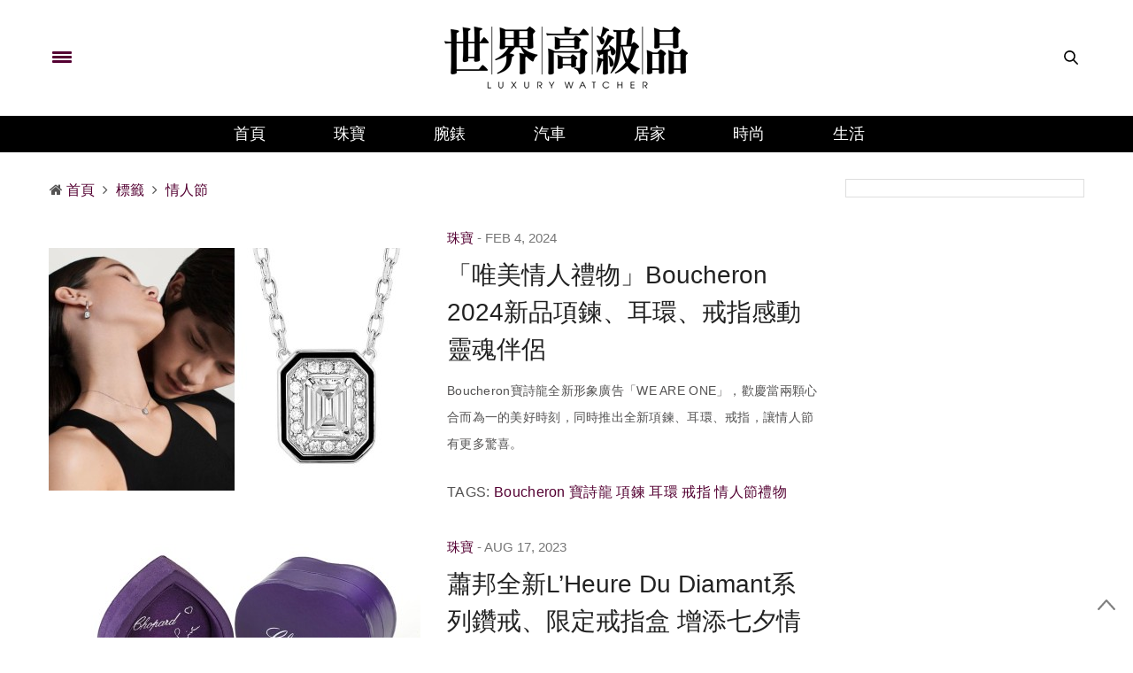

--- FILE ---
content_type: text/html; charset=UTF-8
request_url: https://luxurywatcher.com/zh-Hant/Search/tag/10/1/?s=%E6%83%85%E4%BA%BA%E7%AF%80
body_size: 13669
content:
<!doctype html>
<html lang="zh-TW">
<head>
	<meta charset="UTF-8">
	<meta name="viewport" content="width=device-width, initial-scale=1, maximum-scale=1, user-scalable=1">
	<!--DNS預設解析-->
	<meta http-equiv="x-dns-prefetch-control" content="on">
	<link rel="canonical" href="https://luxurywatcher.com/zh-Hant/"/>
	<meta charset="UTF-8"/>
<meta name="viewport" content="width=device-width, initial-scale=1, maximum-scale=1, user-scalable=1"/>
<!--DNS預設解析-->
<meta http-equiv="x-dns-prefetch-control" content="on">

<title>情人節|標籤 Tag - 世界高級品 LuxuryWatcher</title>
<meta name="author" content="世界高級品 LuxuryWatcher">
<meta name="description" content="搜尋文章標籤tag含 情人節 的相關文章 - 世界高級品 LuxuryWatcher">
<link rel="shortcut icon" type="image/x-icon" href="https://www.luxurywatcher.com/uploads/favicon.ico">
<meta itemprop="name" content="情人節|標籤 Tag">
<meta itemprop="description" content="搜尋文章標籤tag含 情人節 的相關文章 - 世界高級品 LuxuryWatcher">
<meta property="og:title" content="情人節|標籤 Tag - 世界高級品 LuxuryWatcher">
<meta property="og:description" content="搜尋文章標籤tag含 情人節 的相關文章 - 世界高級品 LuxuryWatcher">
<meta property="og:url" content="https://www.luxurywatcher.com/zh-Hant/Search/tag/10/1/?s=情人節">
<meta property="og:site_name" content="世界高級品 LuxuryWatcher">
<meta property="og:locale" content="zh_tw">
<meta itemprop="inLanguage" content="zh-TW" />
<meta itemprop="headline" content="情人節|標籤 Tag - 世界高級品 LuxuryWatcher" />
<link rel="alternate" hreflang="zh-Hant" href="https://luxurywatcher.com/zh-Hant/Search/tag/10/1" />
<link rel="alternate" hreflang="zh-Hans" href="https://luxurywatcher.com/zh-Hans/Search/tag/10/1" />

<meta rel="canonical" href="https://www.luxurywatcher.com/zh-Hant/Search/tag/10/1/?s=情人節">
<link rel="canonical" href="https://www.luxurywatcher.com/zh-Hant/Search/tag/10/1/?s=情人節" /><meta rel="publisher" href="https://plus.google.com/106735326666029747556">
<link rel="author" href="https://plus.google.com/106735326666029747556" />
<meta name="robots" content="noindex, nofollow" /> 
<meta name="googlebot" content="noindex, nofollow" /> 

<script type="application/ld+json">
{
  "@context": "https://schema.org",
  "@type": "Organization",
  "name": "世界高級品 LuxuryWatcher",
  "url": "https://luxurywatcher.com/",
  "logo": "https://www.luxurywatcher.com/uploads/logo.png",
  "email": "web@luxurywatcher.com",
  "telephone" : "+886 02 2785 6569",
  "contactPoint": [{
    "@type": "ContactPoint",
    "telephone": "+886 02 2785 6569",
    "contactType": "customer service"
  }],
  "sameAs": [
				"https://www.facebook.com/世界高級品-234084209962364/",		
				"https://www.instagram.com/luxury_watcher/",		
				"https://www.youtube.com/LuxuryWatcher",		
				"https://weibo.com/luxurywatcher",		
				"https://plus.google.com/106735326666029747556/",		
				"line://ti/p/@jha4931z",		
				"https://mp.weixin.qq.com/mp/profile_ext?action=home&__biz=MjM5ODQyNjM1NA==&scene=123&from=singlemessage&isappinstalled=0#wechat_redirect"		
			]
}
</script>

<link rel="stylesheet" href="https://luxurywatcher.com/web_template/luxury/css/article_recommend.css?v=1.0.25.47" type="text/css">


	
<link rel="stylesheet" href="https://luxurywatcher.com/web_template/luxury/css/luxury-web-templete.css?v=1.0.25.47" type="text/css">

<!-- <style>
    body div, body dl, body dt, body dd, body pre, body form, body p, body blockquote, body th, body td {
        font-family: -apple-system,BlinkMacSystemFont,Segoe UI,Roboto,Microsoft JhengHei,Helvetica Neue,Helvetica,Arial,sans-serif !important;
    }
</style> -->
<script>
	// 複製URL ，必須在Head ，使用 onclick CopyTextToClipboard() 來執行
	function CopyTextToClipboard(){window.Clipboard.copy(location.href),alert("複製網址成功")}window.Clipboard=function(e,n,o){var t;function a(){var a,i;o.userAgent.match(/ipad|iphone/i)?((a=n.createRange()).selectNodeContents(t),(i=e.getSelection()).removeAllRanges(),i.addRange(a),t.setSelectionRange(0,999999)):t.select()}return{copy:function(e){!function(e){(t=n.createElement("textArea")).value=e,n.body.appendChild(t)}(e),a(),n.execCommand("Copy"),n.body.removeChild(t)}}}(window,document,navigator);
</script>
<style>
	/*分享按鈕圖切換*/
	.share-icon{ position:relative; }
	.share-icon img{
	position:absolute;
	-webkit-transition: opacity .3s ease-in-out;
	-moz-transition: opacity .3s ease-in-out;
	-o-transition: opacity .3s ease-in-out;
	transition: opacity .3s ease-in-out;
	}
	.share-icon img:last-child:hover{opacity:0;}
</style>
	
<!-- Global site tag (gtag.js) - Google Analytics -->
<script async src="https://www.googletagmanager.com/gtag/js?id=UA-63343052-2"></script>
<script type="text/javascript">
    var runScroll = false
    function GoogleScript(){
        (function(w,d,s,l,i){w[l]=w[l]||[];w[l].push({'gtm.start':
        new Date().getTime(),event:'gtm.js'});var f=d.getElementsByTagName(s)[0],
        j=d.createElement(s),dl=l!='dataLayer'?'&l='+l:'';j.async=true;j.src=
        'https://www.googletagmanager.com/gtm.js?id='+i+dl;f.parentNode.insertBefore(j,f);
        })(window,document,'script','dataLayer','GTM-W63N3SM');
        
          window.dataLayer = window.dataLayer || [];
          function gtag(){dataLayer.push(arguments);}
          gtag('js', new Date());
        
          gtag('config', 'UA-63343052-2');
    }
    
    function baiduScript(){
        var _hmt = _hmt || [];
        (function() {
          var hm = document.createElement("script");
          hm.src = "https://hm.baidu.com/hm.js?b46639afc93f5d197335ab62aa775fee";
          var s = document.getElementsByTagName("script")[0]; 
          s.parentNode.insertBefore(hm, s);
        })();
    }
    
    function runJSOnload() {
        // GoogleScript();
        window.onscroll = function(){
            if(!runScroll){
                // GoogleScript();
                baiduScript();
                runScroll = true;
            }
        }
    }
    GoogleScript()
    if(window.addEventListener) window.addEventListener("load", runJSOnload, false);
    else if(window.attachEvent) window.attachEvent("onload", runJSOnload);
    else window.onload = runJSOnload;
</script>	<link rel="stylesheet" id="thb-fa-css"  href="https://luxurywatcher.com/web_template/luxury/assets/font-awesome-4.7.0/css/font-awesome.min.css" type="text/css" media="all" />
	<link rel="stylesheet" id="thb-app-css"  href="https://luxurywatcher.com/web_template/luxury/assets/css/app.min.css" type="text/css" media="all" />

	<link rel="stylesheet" id="js_composer_front-css"  href="https://luxurywatcher.com/web_template/luxury/assets/js_composer/css/js_composer.min.css" type="text/css" media="all" />
	<script type="text/javascript" src="https://luxurywatcher.com/web_template/luxury/js/jquery/jquery.js"></script>
	<script type="text/javascript" src="https://luxurywatcher.com/web_template/luxury/js/jquery/jquery-migrate.min.js"></script>

	<script type="text/javascript" src="https://luxurywatcher.com/web_template/luxury/assets/woocommerce/js/frontend/add-to-cart.min.js"></script>
	<script type="text/javascript" src="https://luxurywatcher.com/web_template/luxury/assets/js_composer/js/vendors/woocommerce-add-to-cart.js"></script>
	<noscript><style type="text/css">.woocommerce-product-gallery{ opacity: 1 !important; }</style></noscript>
	<noscript><style type="text/css">.wpb_animate_when_almost_visible { opacity: 1; }</style></noscript>
	<style type="text/css" data-type="vc_shortcodes-custom-css">.vc_custom_1493832594482{border-top-width: 3px !important;border-right-width: 0px !important;border-bottom-width: 3px !important;border-left-width: 0px !important;padding-top: 37px !important;padding-right: 0px !important;padding-bottom: 37px !important;padding-left: 0px !important;border-left-color: #ee0065 !important;border-left-style: solid !important;border-right-color: #ee0065 !important;border-right-style: solid !important;border-top-color: #ee0065 !important;border-top-style: solid !important;border-bottom-color: #ee0065 !important;border-bottom-style: solid !important;}</style>
	<style>
	.listbox5-horizontal-rotation-imgbox{max-height: 155.89px;overflow: hidden;}
	.listbox6-B1xS4-B1{max-height: 486px;overflow: hidden;}
	.listbox6-B1xS4-S4{max-height: 170px;overflow: hidden;}
	/* .community_icon img{padding-left: 24px;max-width: 54px;min-width: 64px;} */
	@media only screen and (max-width: 641px) {.community_icon{display:none;}}
	</style>
	<link rel="stylesheet" id="style-v202310" href="https://luxurywatcher.com/web_template/luxury/css/style-v202310.css?v=1.0.25.47">

</head>
<body class="page-template-default page page-id-54 social_black-off wpb-js-composer js-comp-ver-5.2.1 vc_responsive">
<script>
(function(){
    var bp = document.createElement('script');
    var curProtocol = window.location.protocol.split(':')[0];
    if (curProtocol === 'https') {
        bp.src = 'https://zz.bdstatic.com/linksubmit/push.js';
    }
    else {
        bp.src = 'http://push.zhanzhang.baidu.com/push.js';
    }
    var s = document.getElementsByTagName("script")[0];
    s.parentNode.insertBefore(bp, s);
})();
</script>
<!-- Google Tag Manager (noscript) -->
<noscript><iframe src="https://www.googletagmanager.com/ns.html?id=GTM-W63N3SM"
height="0" width="0" style="display:none;visibility:hidden"></iframe></noscript>
<!-- End Google Tag Manager (noscript) --><div id="wrapper" class="thb-page-transition-on">
	<!-- Start Mobile Menu -->
	<nav id="mobile-menu">
	<div class="custom_scroll" id="menu-scroll">
		<div style="transform: translate(0px, 0px) translateZ(0px);">
			<a href="#" class="close">×</a>
			<img src="https://www.luxurywatcher.com/uploads/logo.png" class="logoimg" alt="世界高級品">
			<ul itemscope itemtype="https://www.schema.org/SiteNavigationElement" id="menu-mobile-menu" class="thb-mobile-menu">
								<li itemprop="name" class="menu-item menu-item-type-custom menu-item-object-custom current-menu-ancestor current-menu-parent menu-item-has-children">
					<a itemprop="url"  target="_blank" href="https://www.luxurywatcher.com/">首頁</a>
									</li>				<li itemprop="name" class="menu-item menu-item-type-custom menu-item-object-custom current-menu-ancestor current-menu-parent menu-item-has-children">
					<a itemprop="url"   href="https://luxurywatcher.com/zh-Hant/Catalog/Jewelry">珠寶</a>
									</li>				<li itemprop="name" class="menu-item menu-item-type-custom menu-item-object-custom current-menu-ancestor current-menu-parent menu-item-has-children">
					<a itemprop="url"   href="https://luxurywatcher.com/zh-Hant/Catalog/Watch">腕錶</a>
									</li>				<li itemprop="name" class="menu-item menu-item-type-custom menu-item-object-custom current-menu-ancestor current-menu-parent menu-item-has-children">
					<a itemprop="url"   href="https://luxurywatcher.com/zh-Hant/Catalog/Motor">汽車</a>
									</li>				<li itemprop="name" class="menu-item menu-item-type-custom menu-item-object-custom current-menu-ancestor current-menu-parent menu-item-has-children">
					<a itemprop="url"   href="https://luxurywatcher.com/zh-Hant/Catalog/Living">居家</a>
									</li>				<li itemprop="name" class="menu-item menu-item-type-custom menu-item-object-custom current-menu-ancestor current-menu-parent menu-item-has-children">
					<a itemprop="url"   href="https://luxurywatcher.com/zh-Hant/Catalog/Fashion">時尚</a>
									</li>				<li itemprop="name" class="menu-item menu-item-type-custom menu-item-object-custom current-menu-ancestor current-menu-parent menu-item-has-children">
					<a itemprop="url"   href="https://luxurywatcher.com/zh-Hant/Catalog/Lifestyle">生活</a>
									</li>			</ul>		
			<div class="menu-footer">
				<p>Copyright © 2017 Luxurywatcher, All rights Reserved. <a href="https://luxurywatcher.com/zh-Hant/">Luxurywatcher </a></p>
			</div>
			
		</div>

	</div>
</nav>	<!-- End Mobile Menu -->	
	<!-- Start Content Container -->
	<section id="content-container">
		<!-- Start Content Click Capture -->
		<div class="click-capture"></div>
		<!-- End Content Click Capture -->
		<!-- Start Header -->
		<header class="header fixed">
	<div class="header_top cf">
		<div class="row full-width-row">
			<div class="small-3 medium-3 columns toggle-holder">
				<a href="#" class="mobile-toggle " style="padding-right: 30px;">
					<span></span><span></span><span></span>
				</a>
							</div>
			<div class="small-6 medium-6 columns logo text-center active">
				<a href="https://luxurywatcher.com/zh-Hant/" class="logolink" title="世界高級品">
					<img src="https://www.luxurywatcher.com/uploads/logo.png" class="logoimg" alt="世界高級品">
				</a>
			</div>
			<div class="small-3 medium-3 columns text-right">
				<div class="social-holder">
					<aside class="quick_search">
					<svg xmlns="https://www.w3.org/2000/svg" version="1.1" class="search_icon" x="0" y="0" width="16.2" height="16.2" viewBox="0 0 16.2 16.2" enable-background="new 0 0 16.209 16.204" xml:space="preserve"><path d="M15.9 14.7l-4.3-4.3c0.9-1.1 1.4-2.5 1.4-4 0-3.5-2.9-6.4-6.4-6.4S0.1 3 0.1 6.5c0 3.5 2.9 6.4 6.4 6.4 1.4 0 2.8-0.5 3.9-1.3l4.4 4.3c0.2 0.2 0.4 0.2 0.6 0.2 0.2 0 0.4-0.1 0.6-0.2C16.2 15.6 16.2 15.1 15.9 14.7zM1.7 6.5c0-2.6 2.2-4.8 4.8-4.8s4.8 2.1 4.8 4.8c0 2.6-2.2 4.8-4.8 4.8S1.7 9.1 1.7 6.5z"/></svg>		<!-- Start SearchForm -->
						<div class="searchform" >
							<fieldset>
								<input type="text" placeholder="Search" class="small-12 KeywordSearch">
							</fieldset>
						</div>
					</aside>
				</div>
			</div>
		</div>
	</div>
	<div class="nav_holder show-for-large ">
		<div class="row full-width-row no-padding">
			<div class="small-12 columns">
				<nav role="navigation" class="full-menu-container text-center ">
					<ul id="menu-top-menu"  itemscope itemtype="https://www.schema.org/SiteNavigationElement" class="full-menu nav" >
												<li itemprop="name" class="menu-item menu-item-type-taxonomy menu-item-object-category">
						<a itemprop="url" href="https://www.luxurywatcher.com/">首頁</a>
												<li itemprop="name" class="menu-item menu-item-type-taxonomy menu-item-object-category">
						<a itemprop="url" href="https://luxurywatcher.com/zh-Hant/Catalog/Jewelry">珠寶</a>
												<li itemprop="name" class="menu-item menu-item-type-taxonomy menu-item-object-category">
						<a itemprop="url" href="https://luxurywatcher.com/zh-Hant/Catalog/Watch">腕錶</a>
												<li itemprop="name" class="menu-item menu-item-type-taxonomy menu-item-object-category">
						<a itemprop="url" href="https://luxurywatcher.com/zh-Hant/Catalog/Motor">汽車</a>
												<li itemprop="name" class="menu-item menu-item-type-taxonomy menu-item-object-category">
						<a itemprop="url" href="https://luxurywatcher.com/zh-Hant/Catalog/Living">居家</a>
												<li itemprop="name" class="menu-item menu-item-type-taxonomy menu-item-object-category">
						<a itemprop="url" href="https://luxurywatcher.com/zh-Hant/Catalog/Fashion">時尚</a>
												<li itemprop="name" class="menu-item menu-item-type-taxonomy menu-item-object-category">
						<a itemprop="url" href="https://luxurywatcher.com/zh-Hant/Catalog/Lifestyle">生活</a>
												</li>
					</ul>
				</nav>
			</div>
		</div>
	</div>
</header>
		<!-- End Header -->		
		<!-- Start Header -->
		
<div class="header_holder off light-transparent-header">
		<header class="header style1 ">
			<div class="header_top cf">
				<div class="row full-width-row align-middle">
					<div class="small-3 large-4 columns toggle-holder">
						<a href="#" class="mobile-toggle " style="padding-right: 30px;"><div><span></span><span></span><span></span></div></a>
											</div>
					<div class="small-6 large-4 columns logo text-center">
						<a href="https://luxurywatcher.com/zh-Hant/" class="logolink" title="世界高級品">
														<img src="https://www.luxurywatcher.com/uploads/logo.png" class="logoimg" alt="世界高級品">
						</a>
					</div>
					<div class="small-3 large-4 columns text-right">
						<div class="social-holder">
							<aside class="quick_search">
														<svg xmlns="https://www.w3.org/2000/svg" version="1.1" class="search_icon" x="0" y="0" width="16.2" height="16.2" viewBox="0 0 16.2 16.2" enable-background="new 0 0 16.209 16.204" xml:space="preserve"><path d="M15.9 14.7l-4.3-4.3c0.9-1.1 1.4-2.5 1.4-4 0-3.5-2.9-6.4-6.4-6.4S0.1 3 0.1 6.5c0 3.5 2.9 6.4 6.4 6.4 1.4 0 2.8-0.5 3.9-1.3l4.4 4.3c0.2 0.2 0.4 0.2 0.6 0.2 0.2 0 0.4-0.1 0.6-0.2C16.2 15.6 16.2 15.1 15.9 14.7zM1.7 6.5c0-2.6 2.2-4.8 4.8-4.8s4.8 2.1 4.8 4.8c0 2.6-2.2 4.8-4.8 4.8S1.7 9.1 1.7 6.5z"/></svg>		<!-- Start SearchForm -->
								<div class="searchform" >
									<fieldset>
										<input type="text" placeholder="Search" class="small-12 KeywordSearch">
									</fieldset>
								</div>
														</aside>
						</div>
					</div>
				</div>
			</div>

			<nav role="navigation" class="full-menu-container ">
				  <ul id="menu-top-menu-1" class="full-menu nav" itemscope itemtype="https://www.schema.org/SiteNavigationElement">
											<li itemprop="name" class="menu-item menu-item-type-taxonomy menu-item-object-category">
												<a itemprop="url" href="https://www.luxurywatcher.com/">首頁</a>
																		<li itemprop="name" class="menu-item menu-item-type-taxonomy menu-item-object-category">
												<a itemprop="url" href="https://luxurywatcher.com/zh-Hant/Catalog/Jewelry">珠寶</a>
																		<li itemprop="name" class="menu-item menu-item-type-taxonomy menu-item-object-category">
												<a itemprop="url" href="https://luxurywatcher.com/zh-Hant/Catalog/Watch">腕錶</a>
																		<li itemprop="name" class="menu-item menu-item-type-taxonomy menu-item-object-category">
												<a itemprop="url" href="https://luxurywatcher.com/zh-Hant/Catalog/Motor">汽車</a>
																		<li itemprop="name" class="menu-item menu-item-type-taxonomy menu-item-object-category">
												<a itemprop="url" href="https://luxurywatcher.com/zh-Hant/Catalog/Living">居家</a>
																		<li itemprop="name" class="menu-item menu-item-type-taxonomy menu-item-object-category">
												<a itemprop="url" href="https://luxurywatcher.com/zh-Hant/Catalog/Fashion">時尚</a>
																		<li itemprop="name" class="menu-item menu-item-type-taxonomy menu-item-object-category">
												<a itemprop="url" href="https://luxurywatcher.com/zh-Hant/Catalog/Lifestyle">生活</a>
																	</li>			
				</ul>			
			</nav>
		</header>
	</div>	<!-- End Header -->		
	<div role="main" class="cf">
				<div class="row row-fluid">
			<div class="wpb_column columns small-12 medium-9">
				<div class="vc_column-inner  ">
					<div class="wpb_wrapper">
												<aside class="gap cf" style="height:30px;"></aside>
						<aside class="post-meta style1">
							<style>
	#breadcrumb ul{margin: 0rem;}
	#breadcrumb li{display:inline;}
</style>
<div id="breadcrumb">
    <ul itemscope itemtype="http://schema.org/BreadcrumbList">
                    <li class="breadcrumb_item" itemprop="itemListElement" itemscope itemtype="http://schema.org/ListItem">
				<span class="breadcrumb_item-icon fa fa fa-home"></span>
                <a class="tag-red fw-900" href="https://luxurywatcher.com/zh-Hant/" title="首頁" itemprop="item">
                    <span itemprop="name">首頁</span>
                </a>
                <meta itemprop="position" content="1" />
            </li>
                    <li class="breadcrumb_item" itemprop="itemListElement" itemscope itemtype="http://schema.org/ListItem">
				<span class="breadcrumb_item-icon fa fa-angle-right"></span>
                <a class="tag-red fw-900" href="https://luxurywatcher.com/zh-Hant/Search/tag" title="標籤" itemprop="item">
                    <span itemprop="name">標籤</span>
                </a>
                <meta itemprop="position" content="2" />
            </li>
                    <li class="breadcrumb_item" itemprop="itemListElement" itemscope itemtype="http://schema.org/ListItem">
				<span class="breadcrumb_item-icon fa fa-angle-right"></span>
                <a class="tag-red fw-900" href="https://www.luxurywatcher.com/zh-Hant/Search/tag/10/1/?s=情人節" title="情人節" itemprop="item">
                    <span itemprop="name">情人節</span>
                </a>
                <meta itemprop="position" content="3" />
            </li>
            </ul>
</div>						</aside>
												<aside class="gap cf" style="height:30px;"></aside>
							<div class="posts border ajaxify-pagination">
<article itemscope itemtype="https://schema.org/Article" class="post style1 type-post status-publish format-standard has-post-thumbnail hentry category-home-decor tag-decor tag-home">		
	<div class="row align-middle">
		<div class="small-12 medium-5 large-6 columns">
			<figure class="post-gallery ">
								<a target="_blank" href="https://luxurywatcher.com/zh-Hant/article/33694" title="「唯美情人禮物」Boucheron 2024新品項鍊、耳環、戒指感動靈魂伴侶">
					<img width="740" height="560" src="/uploads/loading.gif" data-src="https://luxurywatcher.com/uploads/article/3/3/33694/catalogImg33694_420.jpg" class="attachment-thevoux-style1 size-thevoux-style1 wp-post-image lazyload" alt="「唯美情人禮物」Boucheron 2024新品項鍊、耳環、戒指感動靈魂伴侶" />
				</a>
			</figure>
		</div>
		<div class="small-12 medium-7 large-6 columns">
			<aside class="post-meta style1">
										<a class="tag-red article_type-font-weight" href="https://luxurywatcher.com/zh-Hant/Catalog/Jewelry">珠寶</a>
												</aside>
			<aside class="post-author cf">
				<time class="time" datetime="2024-02-04 17:27:00" itemprop="datePublished" content="2024-02-04 17:27:00"> Feb 4, 2024</time>
			</aside>
			<header class="post-title entry-header">
				<h3 itemprop="headline"><a href="https://luxurywatcher.com/zh-Hant/article/33694" title="「唯美情人禮物」Boucheron 2024新品項鍊、耳環、戒指感動靈魂伴侶">「唯美情人禮物」Boucheron 2024新品項鍊、耳環、戒指感動靈魂伴侶</a></h3>
			</header>
			<div class="post-content small">
				<p>Boucheron寶詩龍全新形象廣告「WE ARE ONE」，歡慶當兩顆心合而為一的美好時刻，同時推出全新項鍊、耳環、戒指，讓情人節有更多驚喜。</p>
				<div class="tag">
					<!-- <strong><i class="fa fa-tags"></i></strong> -->
					<span>TAGS:</span>
																		<a href="https://luxurywatcher.com/zh-Hant/Search/tag/10/1/?s=Boucheron" rel="tag"><span class="keyword" itemprop="keywords">Boucheron</span></a>
													<a href="https://luxurywatcher.com/zh-Hant/Search/tag/10/1/?s=寶詩龍" rel="tag"><span class="keyword" itemprop="keywords">寶詩龍</span></a>
													<a href="https://luxurywatcher.com/zh-Hant/Search/tag/10/1/?s=項鍊" rel="tag"><span class="keyword" itemprop="keywords">項鍊</span></a>
													<a href="https://luxurywatcher.com/zh-Hant/Search/tag/10/1/?s=耳環" rel="tag"><span class="keyword" itemprop="keywords">耳環</span></a>
													<a href="https://luxurywatcher.com/zh-Hant/Search/tag/10/1/?s=戒指" rel="tag"><span class="keyword" itemprop="keywords">戒指</span></a>
													<a href="https://luxurywatcher.com/zh-Hant/Search/tag/10/1/?s=情人節禮物" rel="tag"><span class="keyword" itemprop="keywords">情人節禮物</span></a>
															</div>
				<!-- <footer class="post-links">
										<aside class="share-article-loop post-link">
						<svg xmlns="https://www.w3.org/2000/svg" version="1.1" x="0" y="0" width="20.1" height="11.1" viewBox="0 0 20.1 11.1" enable-background="new 0 0 20.148 11.075" xml:space="preserve"><path d="M12.7 1.8c1.6 1 4.1 2.6 5.7 3.6 -1.5 1-4 2.8-5.6 3.8 0-0.4 0-0.9 0-1.3L12.7 7l-0.8-0.2 -0.4-0.1c-0.6-0.1-1.1-0.2-1.8-0.2 -1.1 0-2.3 0.2-3.6 0.5C4.8 7.6 3.4 8.2 2 8.9c0.1-0.1 0.1-0.2 0.2-0.3C3.4 7 5 5.7 6.9 4.9c1.3-0.6 2.7-0.9 4.3-1l0.6 0 0.9-0.1 0-0.9C12.7 2.5 12.7 2.1 12.7 1.8M11.7 0c0 0 0 2.8 0 2.8L11.1 2.9C9.4 3 7.9 3.3 6.4 4 4.5 4.9 2.7 6.3 1.4 8c-0.7 1-1.6 3.1-1.1 3.1 0 0 0.1 0 0.2-0.1C2.4 9.7 4.5 8.7 6.4 8.2c1.2-0.3 2.3-0.5 3.4-0.5 0.5 0 1.1 0 1.6 0.1l0.4 0.1c0 0 0 3.1 0 3.1 0.1 0 8.4-5.7 8.4-5.7C20.1 5.3 11.7 0 11.7 0L11.7 0z"/></svg>
					<a target="_blank" href='https://social-plugins.line.me/lineit/share?url=https://luxurywatcher.com/zh-Hant/article/33694' class="boxed-icon social" style="width: 40px;z-index: auto;">
						<img alt='「唯美情人禮物」Boucheron 2024新品項鍊、耳環、戒指感動靈魂伴侶' src='https://www.luxurywatcher.com/img/share/line-hover.svg' width="38" height="36"/>
					</a>
					<a target="_blank" href="https://www.facebook.com/sharer.php?u=https://luxurywatcher.com/zh-Hant/article/33694" class="boxed-icon social fill facebook">
						<i class="fa fa-facebook"></i>
					</a>
					<a target="_blank" href="https://twitter.com/intent/tweet?text=「唯美情人禮物」Boucheron 2024新品項鍊、耳環、戒指感動靈魂伴侶+Boucheron寶詩龍全新形象廣告「WE ARE ONE」，歡慶當兩顆心合而為一的美好時刻，同時推出全新項鍊、耳環、戒指，讓情人節有更多驚喜。&amp;url=https://luxurywatcher.com/zh-Hant/article/33694&amp;via=世界高級品" class="boxed-icon social fill twitter">
						<i class="fa fa-twitter"></i>
					</a>
					<a target="_blank" title="「唯美情人禮物」Boucheron 2024新品項鍊、耳環、戒指感動靈魂伴侶" href="https://service.weibo.com/share/share.php?url=https://luxurywatcher.com/zh-Hant/article/33694" class="boxed-icon social fill weibo">
						<i class="fa fa-weibo"></i>
					</a>
					</aside>
				</footer> -->
			</div>
			<aside class="post-bottom-meta hide">
				<meta itemprop="mainEntityOfPage" content="https://luxurywatcher.com/zh-Hant/article/33694">
				<meta itemprop="author" content="世界高級品">
				<time class="time" datetime="2024-02-04T17:27:00+08:00" itemprop="datePublished" content="2024-02-04T17:27:00+08:00"> Feb 4, 2024</time>
				<meta itemprop="dateModified" content="2025-12-02T02:11:52+08:00">
				<span itemprop="publisher" itemscope itemtype="https://schema.org/Organization">
					<meta itemprop="name" content="「唯美情人禮物」Boucheron 2024新品項鍊、耳環、戒指感動靈魂伴侶">
					<span itemprop="logo" itemscope itemtype="https://schema.org/ImageObject">
						<meta itemprop="url" content="https://www.luxurywatcher.com/uploads/logo.png">
					</span>
				</span>
				<span itemprop="image" itemscope itemtype="https://schema.org/ImageObject">
					<meta itemprop="url" content="https://luxurywatcher.com/uploads/article/3/3/33694/catalogImg33694_420.jpg">
					<meta itemprop="width" content="920" />
					<meta itemprop="height" content="600"/>
				</span>
			</aside>
		</div>
	</div>
</article>
</div><div class="posts border ajaxify-pagination">
<article itemscope itemtype="https://schema.org/Article" class="post style1 type-post status-publish format-standard has-post-thumbnail hentry category-home-decor tag-decor tag-home">		
	<div class="row align-middle">
		<div class="small-12 medium-5 large-6 columns">
			<figure class="post-gallery ">
								<a target="_blank" href="https://luxurywatcher.com/zh-Hant/article/33270" title="蕭邦全新L’Heure Du Diamant系列鑽戒、限定戒指盒 增添七夕情人節禮物浪漫質感">
					<img width="740" height="560" src="/uploads/loading.gif" data-src="https://luxurywatcher.com/uploads/article/3/3/33270/catalogImg33270_420.jpg" class="attachment-thevoux-style1 size-thevoux-style1 wp-post-image lazyload" alt="蕭邦全新L’Heure Du Diamant系列鑽戒、限定戒指盒 增添七夕情人節禮物浪漫質感" />
				</a>
			</figure>
		</div>
		<div class="small-12 medium-7 large-6 columns">
			<aside class="post-meta style1">
										<a class="tag-red article_type-font-weight" href="https://luxurywatcher.com/zh-Hant/Catalog/Jewelry">珠寶</a>
												</aside>
			<aside class="post-author cf">
				<time class="time" datetime="2023-08-17 16:01:00" itemprop="datePublished" content="2023-08-17 16:01:00"> Aug 17, 2023</time>
			</aside>
			<header class="post-title entry-header">
				<h3 itemprop="headline"><a href="https://luxurywatcher.com/zh-Hant/article/33270" title="蕭邦全新L’Heure Du Diamant系列鑽戒、限定戒指盒 增添七夕情人節禮物浪漫質感">蕭邦全新L’Heure Du Diamant系列鑽戒、限定戒指盒 增添七夕情人節禮物浪漫質感</a></h3>
			</header>
			<div class="post-content small">
				<p>蕭邦推出L’Heure Du Diamant  系列戒指，搭配限定紫色愛心絲絨戒指盒，讓七夕情人節禮物浪漫滿分。</p>
				<div class="tag">
					<!-- <strong><i class="fa fa-tags"></i></strong> -->
					<span>TAGS:</span>
																		<a href="https://luxurywatcher.com/zh-Hant/Search/tag/10/1/?s=蕭邦珠寶" rel="tag"><span class="keyword" itemprop="keywords">蕭邦珠寶</span></a>
													<a href="https://luxurywatcher.com/zh-Hant/Search/tag/10/1/?s=戒指" rel="tag"><span class="keyword" itemprop="keywords">戒指</span></a>
													<a href="https://luxurywatcher.com/zh-Hant/Search/tag/10/1/?s=蕭邦" rel="tag"><span class="keyword" itemprop="keywords">蕭邦</span></a>
													<a href="https://luxurywatcher.com/zh-Hant/Search/tag/10/1/?s=鑽石" rel="tag"><span class="keyword" itemprop="keywords">鑽石</span></a>
													<a href="https://luxurywatcher.com/zh-Hant/Search/tag/10/1/?s=鑽戒" rel="tag"><span class="keyword" itemprop="keywords">鑽戒</span></a>
													<a href="https://luxurywatcher.com/zh-Hant/Search/tag/10/1/?s=情人節禮物" rel="tag"><span class="keyword" itemprop="keywords">情人節禮物</span></a>
															</div>
				<!-- <footer class="post-links">
										<aside class="share-article-loop post-link">
						<svg xmlns="https://www.w3.org/2000/svg" version="1.1" x="0" y="0" width="20.1" height="11.1" viewBox="0 0 20.1 11.1" enable-background="new 0 0 20.148 11.075" xml:space="preserve"><path d="M12.7 1.8c1.6 1 4.1 2.6 5.7 3.6 -1.5 1-4 2.8-5.6 3.8 0-0.4 0-0.9 0-1.3L12.7 7l-0.8-0.2 -0.4-0.1c-0.6-0.1-1.1-0.2-1.8-0.2 -1.1 0-2.3 0.2-3.6 0.5C4.8 7.6 3.4 8.2 2 8.9c0.1-0.1 0.1-0.2 0.2-0.3C3.4 7 5 5.7 6.9 4.9c1.3-0.6 2.7-0.9 4.3-1l0.6 0 0.9-0.1 0-0.9C12.7 2.5 12.7 2.1 12.7 1.8M11.7 0c0 0 0 2.8 0 2.8L11.1 2.9C9.4 3 7.9 3.3 6.4 4 4.5 4.9 2.7 6.3 1.4 8c-0.7 1-1.6 3.1-1.1 3.1 0 0 0.1 0 0.2-0.1C2.4 9.7 4.5 8.7 6.4 8.2c1.2-0.3 2.3-0.5 3.4-0.5 0.5 0 1.1 0 1.6 0.1l0.4 0.1c0 0 0 3.1 0 3.1 0.1 0 8.4-5.7 8.4-5.7C20.1 5.3 11.7 0 11.7 0L11.7 0z"/></svg>
					<a target="_blank" href='https://social-plugins.line.me/lineit/share?url=https://luxurywatcher.com/zh-Hant/article/33270' class="boxed-icon social" style="width: 40px;z-index: auto;">
						<img alt='蕭邦全新L’Heure Du Diamant系列鑽戒、限定戒指盒 增添七夕情人節禮物浪漫質感' src='https://www.luxurywatcher.com/img/share/line-hover.svg' width="38" height="36"/>
					</a>
					<a target="_blank" href="https://www.facebook.com/sharer.php?u=https://luxurywatcher.com/zh-Hant/article/33270" class="boxed-icon social fill facebook">
						<i class="fa fa-facebook"></i>
					</a>
					<a target="_blank" href="https://twitter.com/intent/tweet?text=蕭邦全新L’Heure Du Diamant系列鑽戒、限定戒指盒 增添七夕情人節禮物浪漫質感+蕭邦推出L’Heure Du Diamant  系列戒指，搭配限定紫色愛心絲絨戒指盒，讓七夕情人節禮物浪漫滿分。&amp;url=https://luxurywatcher.com/zh-Hant/article/33270&amp;via=世界高級品" class="boxed-icon social fill twitter">
						<i class="fa fa-twitter"></i>
					</a>
					<a target="_blank" title="蕭邦全新L’Heure Du Diamant系列鑽戒、限定戒指盒 增添七夕情人節禮物浪漫質感" href="https://service.weibo.com/share/share.php?url=https://luxurywatcher.com/zh-Hant/article/33270" class="boxed-icon social fill weibo">
						<i class="fa fa-weibo"></i>
					</a>
					</aside>
				</footer> -->
			</div>
			<aside class="post-bottom-meta hide">
				<meta itemprop="mainEntityOfPage" content="https://luxurywatcher.com/zh-Hant/article/33270">
				<meta itemprop="author" content="世界高級品">
				<time class="time" datetime="2023-08-17T16:01:00+08:00" itemprop="datePublished" content="2023-08-17T16:01:00+08:00"> Aug 17, 2023</time>
				<meta itemprop="dateModified" content="2025-12-02T02:11:52+08:00">
				<span itemprop="publisher" itemscope itemtype="https://schema.org/Organization">
					<meta itemprop="name" content="蕭邦全新L’Heure Du Diamant系列鑽戒、限定戒指盒 增添七夕情人節禮物浪漫質感">
					<span itemprop="logo" itemscope itemtype="https://schema.org/ImageObject">
						<meta itemprop="url" content="https://www.luxurywatcher.com/uploads/logo.png">
					</span>
				</span>
				<span itemprop="image" itemscope itemtype="https://schema.org/ImageObject">
					<meta itemprop="url" content="https://luxurywatcher.com/uploads/article/3/3/33270/catalogImg33270_420.jpg">
					<meta itemprop="width" content="920" />
					<meta itemprop="height" content="600"/>
				</span>
			</aside>
		</div>
	</div>
</article>
</div><div class="posts border ajaxify-pagination">
<article itemscope itemtype="https://schema.org/Article" class="post style1 type-post status-publish format-standard has-post-thumbnail hentry category-home-decor tag-decor tag-home">		
	<div class="row align-middle">
		<div class="small-12 medium-5 large-6 columns">
			<figure class="post-gallery ">
								<a target="_blank" href="https://luxurywatcher.com/zh-Hant/article/33240" title="文淇與周柯宇浪漫演繹GUCCI 七夕情人節系列">
					<img width="740" height="560" src="/uploads/loading.gif" data-src="https://luxurywatcher.com/uploads/article/3/3/33240/catalogImg33240_420.jpg" class="attachment-thevoux-style1 size-thevoux-style1 wp-post-image lazyload" alt="文淇與周柯宇浪漫演繹GUCCI 七夕情人節系列" />
				</a>
			</figure>
		</div>
		<div class="small-12 medium-7 large-6 columns">
			<aside class="post-meta style1">
										<a class="tag-red article_type-font-weight" href="https://luxurywatcher.com/zh-Hant/Catalog/Fashion">時尚</a>
												</aside>
			<aside class="post-author cf">
				<time class="time" datetime="2023-07-29 15:26:00" itemprop="datePublished" content="2023-07-29 15:26:00"> Jul 29, 2023</time>
			</aside>
			<header class="post-title entry-header">
				<h3 itemprop="headline"><a href="https://luxurywatcher.com/zh-Hant/article/33240" title="文淇與周柯宇浪漫演繹GUCCI 七夕情人節系列">文淇與周柯宇浪漫演繹GUCCI 七夕情人節系列</a></h3>
			</header>
			<div class="post-content small">
				<p>Gucci呈獻2023七夕情人節系列形象廣告，由新生代演員文淇與歌手周柯宇共同演繹，歡慶七夕情人節。</p>
				<div class="tag">
					<!-- <strong><i class="fa fa-tags"></i></strong> -->
					<span>TAGS:</span>
																		<a href="https://luxurywatcher.com/zh-Hant/Search/tag/10/1/?s=Gucci" rel="tag"><span class="keyword" itemprop="keywords">Gucci</span></a>
													<a href="https://luxurywatcher.com/zh-Hant/Search/tag/10/1/?s=古馳" rel="tag"><span class="keyword" itemprop="keywords">古馳</span></a>
													<a href="https://luxurywatcher.com/zh-Hant/Search/tag/10/1/?s=七夕情人節" rel="tag"><span class="keyword" itemprop="keywords">七夕情人節</span></a>
															</div>
				<!-- <footer class="post-links">
										<aside class="share-article-loop post-link">
						<svg xmlns="https://www.w3.org/2000/svg" version="1.1" x="0" y="0" width="20.1" height="11.1" viewBox="0 0 20.1 11.1" enable-background="new 0 0 20.148 11.075" xml:space="preserve"><path d="M12.7 1.8c1.6 1 4.1 2.6 5.7 3.6 -1.5 1-4 2.8-5.6 3.8 0-0.4 0-0.9 0-1.3L12.7 7l-0.8-0.2 -0.4-0.1c-0.6-0.1-1.1-0.2-1.8-0.2 -1.1 0-2.3 0.2-3.6 0.5C4.8 7.6 3.4 8.2 2 8.9c0.1-0.1 0.1-0.2 0.2-0.3C3.4 7 5 5.7 6.9 4.9c1.3-0.6 2.7-0.9 4.3-1l0.6 0 0.9-0.1 0-0.9C12.7 2.5 12.7 2.1 12.7 1.8M11.7 0c0 0 0 2.8 0 2.8L11.1 2.9C9.4 3 7.9 3.3 6.4 4 4.5 4.9 2.7 6.3 1.4 8c-0.7 1-1.6 3.1-1.1 3.1 0 0 0.1 0 0.2-0.1C2.4 9.7 4.5 8.7 6.4 8.2c1.2-0.3 2.3-0.5 3.4-0.5 0.5 0 1.1 0 1.6 0.1l0.4 0.1c0 0 0 3.1 0 3.1 0.1 0 8.4-5.7 8.4-5.7C20.1 5.3 11.7 0 11.7 0L11.7 0z"/></svg>
					<a target="_blank" href='https://social-plugins.line.me/lineit/share?url=https://luxurywatcher.com/zh-Hant/article/33240' class="boxed-icon social" style="width: 40px;z-index: auto;">
						<img alt='文淇與周柯宇浪漫演繹GUCCI 七夕情人節系列' src='https://www.luxurywatcher.com/img/share/line-hover.svg' width="38" height="36"/>
					</a>
					<a target="_blank" href="https://www.facebook.com/sharer.php?u=https://luxurywatcher.com/zh-Hant/article/33240" class="boxed-icon social fill facebook">
						<i class="fa fa-facebook"></i>
					</a>
					<a target="_blank" href="https://twitter.com/intent/tweet?text=文淇與周柯宇浪漫演繹GUCCI 七夕情人節系列+Gucci呈獻2023七夕情人節系列形象廣告，由新生代演員文淇與歌手周柯宇共同演繹，歡慶七夕情人節。&amp;url=https://luxurywatcher.com/zh-Hant/article/33240&amp;via=世界高級品" class="boxed-icon social fill twitter">
						<i class="fa fa-twitter"></i>
					</a>
					<a target="_blank" title="文淇與周柯宇浪漫演繹GUCCI 七夕情人節系列" href="https://service.weibo.com/share/share.php?url=https://luxurywatcher.com/zh-Hant/article/33240" class="boxed-icon social fill weibo">
						<i class="fa fa-weibo"></i>
					</a>
					</aside>
				</footer> -->
			</div>
			<aside class="post-bottom-meta hide">
				<meta itemprop="mainEntityOfPage" content="https://luxurywatcher.com/zh-Hant/article/33240">
				<meta itemprop="author" content="世界高級品">
				<time class="time" datetime="2023-07-29T15:26:00+08:00" itemprop="datePublished" content="2023-07-29T15:26:00+08:00"> Jul 29, 2023</time>
				<meta itemprop="dateModified" content="2025-12-02T02:11:52+08:00">
				<span itemprop="publisher" itemscope itemtype="https://schema.org/Organization">
					<meta itemprop="name" content="文淇與周柯宇浪漫演繹GUCCI 七夕情人節系列">
					<span itemprop="logo" itemscope itemtype="https://schema.org/ImageObject">
						<meta itemprop="url" content="https://www.luxurywatcher.com/uploads/logo.png">
					</span>
				</span>
				<span itemprop="image" itemscope itemtype="https://schema.org/ImageObject">
					<meta itemprop="url" content="https://luxurywatcher.com/uploads/article/3/3/33240/catalogImg33240_420.jpg">
					<meta itemprop="width" content="920" />
					<meta itemprop="height" content="600"/>
				</span>
			</aside>
		</div>
	</div>
</article>
</div><div class="posts border ajaxify-pagination">
<article itemscope itemtype="https://schema.org/Article" class="post style1 type-post status-publish format-standard has-post-thumbnail hentry category-home-decor tag-decor tag-home">		
	<div class="row align-middle">
		<div class="small-12 medium-5 large-6 columns">
			<figure class="post-gallery ">
								<a target="_blank" href="https://luxurywatcher.com/zh-Hant/article/32721" title="熱戀情侶絕密單品  都彭打火機雪茄套加溫幸福瞬間">
					<img width="740" height="560" src="/uploads/loading.gif" data-src="https://luxurywatcher.com/uploads/article/3/2/32721/catalogImg32721_420.jpg" class="attachment-thevoux-style1 size-thevoux-style1 wp-post-image lazyload" alt="熱戀情侶絕密單品  都彭打火機雪茄套加溫幸福瞬間" />
				</a>
			</figure>
		</div>
		<div class="small-12 medium-7 large-6 columns">
			<aside class="post-meta style1">
										<a class="tag-red article_type-font-weight" href="https://luxurywatcher.com/zh-Hant/Catalog/Fashion">時尚</a>
												</aside>
			<aside class="post-author cf">
				<time class="time" datetime="2023-01-14 14:05:00" itemprop="datePublished" content="2023-01-14 14:05:00"> Jan 14, 2023</time>
			</aside>
			<header class="post-title entry-header">
				<h3 itemprop="headline"><a href="https://luxurywatcher.com/zh-Hant/article/32721" title="熱戀情侶絕密單品  都彭打火機雪茄套加溫幸福瞬間">熱戀情侶絕密單品  都彭打火機雪茄套加溫幸福瞬間</a></h3>
			</header>
			<div class="post-content small">
				<p>法國精品S.T. Dupont 都彭嚴選For Him、 For Her亦或成雙成對的情人節好物，打火機、雪茄套或是筆具，讓與你最愛的他用情侶單品展現低調浪漫好品味。</p>
				<div class="tag">
					<!-- <strong><i class="fa fa-tags"></i></strong> -->
					<span>TAGS:</span>
																		<a href="https://luxurywatcher.com/zh-Hant/Search/tag/10/1/?s=都彭" rel="tag"><span class="keyword" itemprop="keywords">都彭</span></a>
													<a href="https://luxurywatcher.com/zh-Hant/Search/tag/10/1/?s=Dupont" rel="tag"><span class="keyword" itemprop="keywords">Dupont</span></a>
													<a href="https://luxurywatcher.com/zh-Hant/Search/tag/10/1/?s=情人節禮物" rel="tag"><span class="keyword" itemprop="keywords">情人節禮物</span></a>
													<a href="https://luxurywatcher.com/zh-Hant/Search/tag/10/1/?s=打火機" rel="tag"><span class="keyword" itemprop="keywords">打火機</span></a>
															</div>
				<!-- <footer class="post-links">
										<aside class="share-article-loop post-link">
						<svg xmlns="https://www.w3.org/2000/svg" version="1.1" x="0" y="0" width="20.1" height="11.1" viewBox="0 0 20.1 11.1" enable-background="new 0 0 20.148 11.075" xml:space="preserve"><path d="M12.7 1.8c1.6 1 4.1 2.6 5.7 3.6 -1.5 1-4 2.8-5.6 3.8 0-0.4 0-0.9 0-1.3L12.7 7l-0.8-0.2 -0.4-0.1c-0.6-0.1-1.1-0.2-1.8-0.2 -1.1 0-2.3 0.2-3.6 0.5C4.8 7.6 3.4 8.2 2 8.9c0.1-0.1 0.1-0.2 0.2-0.3C3.4 7 5 5.7 6.9 4.9c1.3-0.6 2.7-0.9 4.3-1l0.6 0 0.9-0.1 0-0.9C12.7 2.5 12.7 2.1 12.7 1.8M11.7 0c0 0 0 2.8 0 2.8L11.1 2.9C9.4 3 7.9 3.3 6.4 4 4.5 4.9 2.7 6.3 1.4 8c-0.7 1-1.6 3.1-1.1 3.1 0 0 0.1 0 0.2-0.1C2.4 9.7 4.5 8.7 6.4 8.2c1.2-0.3 2.3-0.5 3.4-0.5 0.5 0 1.1 0 1.6 0.1l0.4 0.1c0 0 0 3.1 0 3.1 0.1 0 8.4-5.7 8.4-5.7C20.1 5.3 11.7 0 11.7 0L11.7 0z"/></svg>
					<a target="_blank" href='https://social-plugins.line.me/lineit/share?url=https://luxurywatcher.com/zh-Hant/article/32721' class="boxed-icon social" style="width: 40px;z-index: auto;">
						<img alt='熱戀情侶絕密單品  都彭打火機雪茄套加溫幸福瞬間' src='https://www.luxurywatcher.com/img/share/line-hover.svg' width="38" height="36"/>
					</a>
					<a target="_blank" href="https://www.facebook.com/sharer.php?u=https://luxurywatcher.com/zh-Hant/article/32721" class="boxed-icon social fill facebook">
						<i class="fa fa-facebook"></i>
					</a>
					<a target="_blank" href="https://twitter.com/intent/tweet?text=熱戀情侶絕密單品  都彭打火機雪茄套加溫幸福瞬間+法國精品S.T. Dupont 都彭嚴選For Him、 For Her亦或成雙成對的情人節好物，打火機、雪茄套或是筆具，讓與你最愛的他用情侶單品展現低調浪漫好品味。&amp;url=https://luxurywatcher.com/zh-Hant/article/32721&amp;via=世界高級品" class="boxed-icon social fill twitter">
						<i class="fa fa-twitter"></i>
					</a>
					<a target="_blank" title="熱戀情侶絕密單品  都彭打火機雪茄套加溫幸福瞬間" href="https://service.weibo.com/share/share.php?url=https://luxurywatcher.com/zh-Hant/article/32721" class="boxed-icon social fill weibo">
						<i class="fa fa-weibo"></i>
					</a>
					</aside>
				</footer> -->
			</div>
			<aside class="post-bottom-meta hide">
				<meta itemprop="mainEntityOfPage" content="https://luxurywatcher.com/zh-Hant/article/32721">
				<meta itemprop="author" content="世界高級品">
				<time class="time" datetime="2023-01-14T14:05:00+08:00" itemprop="datePublished" content="2023-01-14T14:05:00+08:00"> Jan 14, 2023</time>
				<meta itemprop="dateModified" content="2025-12-02T02:11:52+08:00">
				<span itemprop="publisher" itemscope itemtype="https://schema.org/Organization">
					<meta itemprop="name" content="熱戀情侶絕密單品  都彭打火機雪茄套加溫幸福瞬間">
					<span itemprop="logo" itemscope itemtype="https://schema.org/ImageObject">
						<meta itemprop="url" content="https://www.luxurywatcher.com/uploads/logo.png">
					</span>
				</span>
				<span itemprop="image" itemscope itemtype="https://schema.org/ImageObject">
					<meta itemprop="url" content="https://luxurywatcher.com/uploads/article/3/2/32721/catalogImg32721_420.jpg">
					<meta itemprop="width" content="920" />
					<meta itemprop="height" content="600"/>
				</span>
			</aside>
		</div>
	</div>
</article>
</div><div class="posts border ajaxify-pagination">
<article itemscope itemtype="https://schema.org/Article" class="post style1 type-post status-publish format-standard has-post-thumbnail hentry category-home-decor tag-decor tag-home">		
	<div class="row align-middle">
		<div class="small-12 medium-5 large-6 columns">
			<figure class="post-gallery ">
								<a target="_blank" href="https://luxurywatcher.com/zh-Hant/article/32696" title="2023情人節禮物推薦CHAUMET Liens項鍊戒指「深深聯繫感情」">
					<img width="740" height="560" src="/uploads/loading.gif" data-src="https://luxurywatcher.com/uploads/article/3/2/32696/catalogImg32696_420.jpg" class="attachment-thevoux-style1 size-thevoux-style1 wp-post-image lazyload" alt="2023情人節禮物推薦CHAUMET Liens項鍊戒指「深深聯繫感情」" />
				</a>
			</figure>
		</div>
		<div class="small-12 medium-7 large-6 columns">
			<aside class="post-meta style1">
										<a class="tag-red article_type-font-weight" href="https://luxurywatcher.com/zh-Hant/Catalog/Jewelry">珠寶</a>
												</aside>
			<aside class="post-author cf">
				<time class="time" datetime="2023-01-07 11:07:00" itemprop="datePublished" content="2023-01-07 11:07:00"> Jan 7, 2023</time>
			</aside>
			<header class="post-title entry-header">
				<h3 itemprop="headline"><a href="https://luxurywatcher.com/zh-Hant/article/32696" title="2023情人節禮物推薦CHAUMET Liens項鍊戒指「深深聯繫感情」">2023情人節禮物推薦CHAUMET Liens項鍊戒指「深深聯繫感情」</a></h3>
			</header>
			<div class="post-content small">
				<p>CHAUMET象徵人與人之間情感聯繫的Liens系列，適合作為兩人間的蜜語連結，Liens 2023新品還有多款項鍊吊墜與戒指。</p>
				<div class="tag">
					<!-- <strong><i class="fa fa-tags"></i></strong> -->
					<span>TAGS:</span>
																		<a href="https://luxurywatcher.com/zh-Hant/Search/tag/10/1/?s=CHAUMET" rel="tag"><span class="keyword" itemprop="keywords">CHAUMET</span></a>
													<a href="https://luxurywatcher.com/zh-Hant/Search/tag/10/1/?s=情人節禮物" rel="tag"><span class="keyword" itemprop="keywords">情人節禮物</span></a>
													<a href="https://luxurywatcher.com/zh-Hant/Search/tag/10/1/?s=項鍊" rel="tag"><span class="keyword" itemprop="keywords">項鍊</span></a>
													<a href="https://luxurywatcher.com/zh-Hant/Search/tag/10/1/?s=戒指" rel="tag"><span class="keyword" itemprop="keywords">戒指</span></a>
															</div>
				<!-- <footer class="post-links">
										<aside class="share-article-loop post-link">
						<svg xmlns="https://www.w3.org/2000/svg" version="1.1" x="0" y="0" width="20.1" height="11.1" viewBox="0 0 20.1 11.1" enable-background="new 0 0 20.148 11.075" xml:space="preserve"><path d="M12.7 1.8c1.6 1 4.1 2.6 5.7 3.6 -1.5 1-4 2.8-5.6 3.8 0-0.4 0-0.9 0-1.3L12.7 7l-0.8-0.2 -0.4-0.1c-0.6-0.1-1.1-0.2-1.8-0.2 -1.1 0-2.3 0.2-3.6 0.5C4.8 7.6 3.4 8.2 2 8.9c0.1-0.1 0.1-0.2 0.2-0.3C3.4 7 5 5.7 6.9 4.9c1.3-0.6 2.7-0.9 4.3-1l0.6 0 0.9-0.1 0-0.9C12.7 2.5 12.7 2.1 12.7 1.8M11.7 0c0 0 0 2.8 0 2.8L11.1 2.9C9.4 3 7.9 3.3 6.4 4 4.5 4.9 2.7 6.3 1.4 8c-0.7 1-1.6 3.1-1.1 3.1 0 0 0.1 0 0.2-0.1C2.4 9.7 4.5 8.7 6.4 8.2c1.2-0.3 2.3-0.5 3.4-0.5 0.5 0 1.1 0 1.6 0.1l0.4 0.1c0 0 0 3.1 0 3.1 0.1 0 8.4-5.7 8.4-5.7C20.1 5.3 11.7 0 11.7 0L11.7 0z"/></svg>
					<a target="_blank" href='https://social-plugins.line.me/lineit/share?url=https://luxurywatcher.com/zh-Hant/article/32696' class="boxed-icon social" style="width: 40px;z-index: auto;">
						<img alt='2023情人節禮物推薦CHAUMET Liens項鍊戒指「深深聯繫感情」' src='https://www.luxurywatcher.com/img/share/line-hover.svg' width="38" height="36"/>
					</a>
					<a target="_blank" href="https://www.facebook.com/sharer.php?u=https://luxurywatcher.com/zh-Hant/article/32696" class="boxed-icon social fill facebook">
						<i class="fa fa-facebook"></i>
					</a>
					<a target="_blank" href="https://twitter.com/intent/tweet?text=2023情人節禮物推薦CHAUMET Liens項鍊戒指「深深聯繫感情」+CHAUMET象徵人與人之間情感聯繫的Liens系列，適合作為兩人間的蜜語連結，Liens 2023新品還有多款項鍊吊墜與戒指。&amp;url=https://luxurywatcher.com/zh-Hant/article/32696&amp;via=世界高級品" class="boxed-icon social fill twitter">
						<i class="fa fa-twitter"></i>
					</a>
					<a target="_blank" title="2023情人節禮物推薦CHAUMET Liens項鍊戒指「深深聯繫感情」" href="https://service.weibo.com/share/share.php?url=https://luxurywatcher.com/zh-Hant/article/32696" class="boxed-icon social fill weibo">
						<i class="fa fa-weibo"></i>
					</a>
					</aside>
				</footer> -->
			</div>
			<aside class="post-bottom-meta hide">
				<meta itemprop="mainEntityOfPage" content="https://luxurywatcher.com/zh-Hant/article/32696">
				<meta itemprop="author" content="世界高級品">
				<time class="time" datetime="2023-01-07T11:07:00+08:00" itemprop="datePublished" content="2023-01-07T11:07:00+08:00"> Jan 7, 2023</time>
				<meta itemprop="dateModified" content="2025-12-02T02:11:52+08:00">
				<span itemprop="publisher" itemscope itemtype="https://schema.org/Organization">
					<meta itemprop="name" content="2023情人節禮物推薦CHAUMET Liens項鍊戒指「深深聯繫感情」">
					<span itemprop="logo" itemscope itemtype="https://schema.org/ImageObject">
						<meta itemprop="url" content="https://www.luxurywatcher.com/uploads/logo.png">
					</span>
				</span>
				<span itemprop="image" itemscope itemtype="https://schema.org/ImageObject">
					<meta itemprop="url" content="https://luxurywatcher.com/uploads/article/3/2/32696/catalogImg32696_420.jpg">
					<meta itemprop="width" content="920" />
					<meta itemprop="height" content="600"/>
				</span>
			</aside>
		</div>
	</div>
</article>
</div><div class="posts border ajaxify-pagination">
<article itemscope itemtype="https://schema.org/Article" class="post style1 type-post status-publish format-standard has-post-thumbnail hentry category-home-decor tag-decor tag-home">		
	<div class="row align-middle">
		<div class="small-12 medium-5 large-6 columns">
			<figure class="post-gallery ">
								<a target="_blank" href="https://luxurywatcher.com/zh-Hant/article/31150" title="部署七夕示愛禮物 寶格麗腕錶、項鍊、愛心包包超亮眼">
					<img width="740" height="560" src="/uploads/loading.gif" data-src="https://luxurywatcher.com/uploads/article/3/1/31150/1627975469300.jpg" class="attachment-thevoux-style1 size-thevoux-style1 wp-post-image lazyload" alt="部署七夕示愛禮物 寶格麗腕錶、項鍊、愛心包包超亮眼" />
				</a>
			</figure>
		</div>
		<div class="small-12 medium-7 large-6 columns">
			<aside class="post-meta style1">
										<a class="tag-red article_type-font-weight" href="https://luxurywatcher.com/zh-Hant/Catalog/Jewelry">珠寶</a>
											<a class="tag-red article_type-font-weight" href="https://luxurywatcher.com/zh-Hant/Catalog/Fashion">時尚</a>
											<a class="tag-red article_type-font-weight" href="https://luxurywatcher.com/zh-Hant/Catalog/Watch">腕錶</a>
												</aside>
			<aside class="post-author cf">
				<time class="time" datetime="2021-08-03 15:09:40" itemprop="datePublished" content="2021-08-03 15:09:40"> Aug 3, 2021</time>
			</aside>
			<header class="post-title entry-header">
				<h3 itemprop="headline"><a href="https://luxurywatcher.com/zh-Hant/article/31150" title="部署七夕示愛禮物 寶格麗腕錶、項鍊、愛心包包超亮眼">部署七夕示愛禮物 寶格麗腕錶、項鍊、愛心包包超亮眼</a></h3>
			</header>
			<div class="post-content small">
				<p>國曆8月14日七夕將至，精挑細選的寶格麗七夕特別推薦款，最適合在甜蜜浪漫約會為戀人們見證愛情。</p>
				<div class="tag">
					<!-- <strong><i class="fa fa-tags"></i></strong> -->
					<span>TAGS:</span>
																		<a href="https://luxurywatcher.com/zh-Hant/Search/tag/10/1/?s=寶格麗" rel="tag"><span class="keyword" itemprop="keywords">寶格麗</span></a>
													<a href="https://luxurywatcher.com/zh-Hant/Search/tag/10/1/?s=七夕情人節" rel="tag"><span class="keyword" itemprop="keywords">七夕情人節</span></a>
													<a href="https://luxurywatcher.com/zh-Hant/Search/tag/10/1/?s=情人節禮物推薦" rel="tag"><span class="keyword" itemprop="keywords">情人節禮物推薦</span></a>
															</div>
				<!-- <footer class="post-links">
										<aside class="share-article-loop post-link">
						<svg xmlns="https://www.w3.org/2000/svg" version="1.1" x="0" y="0" width="20.1" height="11.1" viewBox="0 0 20.1 11.1" enable-background="new 0 0 20.148 11.075" xml:space="preserve"><path d="M12.7 1.8c1.6 1 4.1 2.6 5.7 3.6 -1.5 1-4 2.8-5.6 3.8 0-0.4 0-0.9 0-1.3L12.7 7l-0.8-0.2 -0.4-0.1c-0.6-0.1-1.1-0.2-1.8-0.2 -1.1 0-2.3 0.2-3.6 0.5C4.8 7.6 3.4 8.2 2 8.9c0.1-0.1 0.1-0.2 0.2-0.3C3.4 7 5 5.7 6.9 4.9c1.3-0.6 2.7-0.9 4.3-1l0.6 0 0.9-0.1 0-0.9C12.7 2.5 12.7 2.1 12.7 1.8M11.7 0c0 0 0 2.8 0 2.8L11.1 2.9C9.4 3 7.9 3.3 6.4 4 4.5 4.9 2.7 6.3 1.4 8c-0.7 1-1.6 3.1-1.1 3.1 0 0 0.1 0 0.2-0.1C2.4 9.7 4.5 8.7 6.4 8.2c1.2-0.3 2.3-0.5 3.4-0.5 0.5 0 1.1 0 1.6 0.1l0.4 0.1c0 0 0 3.1 0 3.1 0.1 0 8.4-5.7 8.4-5.7C20.1 5.3 11.7 0 11.7 0L11.7 0z"/></svg>
					<a target="_blank" href='https://social-plugins.line.me/lineit/share?url=https://luxurywatcher.com/zh-Hant/article/31150' class="boxed-icon social" style="width: 40px;z-index: auto;">
						<img alt='部署七夕示愛禮物 寶格麗腕錶、項鍊、愛心包包超亮眼' src='https://www.luxurywatcher.com/img/share/line-hover.svg' width="38" height="36"/>
					</a>
					<a target="_blank" href="https://www.facebook.com/sharer.php?u=https://luxurywatcher.com/zh-Hant/article/31150" class="boxed-icon social fill facebook">
						<i class="fa fa-facebook"></i>
					</a>
					<a target="_blank" href="https://twitter.com/intent/tweet?text=部署七夕示愛禮物 寶格麗腕錶、項鍊、愛心包包超亮眼+國曆8月14日七夕將至，精挑細選的寶格麗七夕特別推薦款，最適合在甜蜜浪漫約會為戀人們見證愛情。&amp;url=https://luxurywatcher.com/zh-Hant/article/31150&amp;via=世界高級品" class="boxed-icon social fill twitter">
						<i class="fa fa-twitter"></i>
					</a>
					<a target="_blank" title="部署七夕示愛禮物 寶格麗腕錶、項鍊、愛心包包超亮眼" href="https://service.weibo.com/share/share.php?url=https://luxurywatcher.com/zh-Hant/article/31150" class="boxed-icon social fill weibo">
						<i class="fa fa-weibo"></i>
					</a>
					</aside>
				</footer> -->
			</div>
			<aside class="post-bottom-meta hide">
				<meta itemprop="mainEntityOfPage" content="https://luxurywatcher.com/zh-Hant/article/31150">
				<meta itemprop="author" content="世界高級品">
				<time class="time" datetime="2021-08-03T15:09:40+08:00" itemprop="datePublished" content="2021-08-03T15:09:40+08:00"> Aug 3, 2021</time>
				<meta itemprop="dateModified" content="2025-12-02T02:11:52+08:00">
				<span itemprop="publisher" itemscope itemtype="https://schema.org/Organization">
					<meta itemprop="name" content="部署七夕示愛禮物 寶格麗腕錶、項鍊、愛心包包超亮眼">
					<span itemprop="logo" itemscope itemtype="https://schema.org/ImageObject">
						<meta itemprop="url" content="https://www.luxurywatcher.com/uploads/logo.png">
					</span>
				</span>
				<span itemprop="image" itemscope itemtype="https://schema.org/ImageObject">
					<meta itemprop="url" content="https://luxurywatcher.com/uploads/article/3/1/31150/1627975469300.jpg">
					<meta itemprop="width" content="800" />
					<meta itemprop="height" content="464"/>
				</span>
			</aside>
		</div>
	</div>
</article>
</div><div class="posts border ajaxify-pagination">
<article itemscope itemtype="https://schema.org/Article" class="post style1 type-post status-publish format-standard has-post-thumbnail hentry category-home-decor tag-decor tag-home">		
	<div class="row align-middle">
		<div class="small-12 medium-5 large-6 columns">
			<figure class="post-gallery ">
								<a target="_blank" href="https://luxurywatcher.com/zh-Hant/article/31105" title=" 萬寶龍七夕約會中性皮件亮藍新色  二人揹出門秀甜蜜">
					<img width="740" height="560" src="/uploads/loading.gif" data-src="https://luxurywatcher.com/uploads/article/3/1/31105/1626780704300.jpg" class="attachment-thevoux-style1 size-thevoux-style1 wp-post-image lazyload" alt=" 萬寶龍七夕約會中性皮件亮藍新色  二人揹出門秀甜蜜" />
				</a>
			</figure>
		</div>
		<div class="small-12 medium-7 large-6 columns">
			<aside class="post-meta style1">
										<a class="tag-red article_type-font-weight" href="https://luxurywatcher.com/zh-Hant/Catalog/Fashion">時尚</a>
												</aside>
			<aside class="post-author cf">
				<time class="time" datetime="2021-07-21 09:01:06" itemprop="datePublished" content="2021-07-21 09:01:06"> Jul 21, 2021</time>
			</aside>
			<header class="post-title entry-header">
				<h3 itemprop="headline"><a href="https://luxurywatcher.com/zh-Hant/article/31105" title=" 萬寶龍七夕約會中性皮件亮藍新色  二人揹出門秀甜蜜"> 萬寶龍七夕約會中性皮件亮藍新色  二人揹出門秀甜蜜</a></h3>
			</header>
			<div class="post-content small">
				<p>情侶裝有點害羞，用同牌同系列的包款也很甜蜜，萬寶龍包包M_Gram 4810系列推出色彩活潑的亮藍新色，最適合七夕情人節一起揹。</p>
				<div class="tag">
					<!-- <strong><i class="fa fa-tags"></i></strong> -->
					<span>TAGS:</span>
																		<a href="https://luxurywatcher.com/zh-Hant/Search/tag/10/1/?s=萬寶龍" rel="tag"><span class="keyword" itemprop="keywords">萬寶龍</span></a>
													<a href="https://luxurywatcher.com/zh-Hant/Search/tag/10/1/?s=七夕情人節" rel="tag"><span class="keyword" itemprop="keywords">七夕情人節</span></a>
													<a href="https://luxurywatcher.com/zh-Hant/Search/tag/10/1/?s=七夕禮物" rel="tag"><span class="keyword" itemprop="keywords">七夕禮物</span></a>
													<a href="https://luxurywatcher.com/zh-Hant/Search/tag/10/1/?s=情人節禮物推薦" rel="tag"><span class="keyword" itemprop="keywords">情人節禮物推薦</span></a>
															</div>
				<!-- <footer class="post-links">
										<aside class="share-article-loop post-link">
						<svg xmlns="https://www.w3.org/2000/svg" version="1.1" x="0" y="0" width="20.1" height="11.1" viewBox="0 0 20.1 11.1" enable-background="new 0 0 20.148 11.075" xml:space="preserve"><path d="M12.7 1.8c1.6 1 4.1 2.6 5.7 3.6 -1.5 1-4 2.8-5.6 3.8 0-0.4 0-0.9 0-1.3L12.7 7l-0.8-0.2 -0.4-0.1c-0.6-0.1-1.1-0.2-1.8-0.2 -1.1 0-2.3 0.2-3.6 0.5C4.8 7.6 3.4 8.2 2 8.9c0.1-0.1 0.1-0.2 0.2-0.3C3.4 7 5 5.7 6.9 4.9c1.3-0.6 2.7-0.9 4.3-1l0.6 0 0.9-0.1 0-0.9C12.7 2.5 12.7 2.1 12.7 1.8M11.7 0c0 0 0 2.8 0 2.8L11.1 2.9C9.4 3 7.9 3.3 6.4 4 4.5 4.9 2.7 6.3 1.4 8c-0.7 1-1.6 3.1-1.1 3.1 0 0 0.1 0 0.2-0.1C2.4 9.7 4.5 8.7 6.4 8.2c1.2-0.3 2.3-0.5 3.4-0.5 0.5 0 1.1 0 1.6 0.1l0.4 0.1c0 0 0 3.1 0 3.1 0.1 0 8.4-5.7 8.4-5.7C20.1 5.3 11.7 0 11.7 0L11.7 0z"/></svg>
					<a target="_blank" href='https://social-plugins.line.me/lineit/share?url=https://luxurywatcher.com/zh-Hant/article/31105' class="boxed-icon social" style="width: 40px;z-index: auto;">
						<img alt=' 萬寶龍七夕約會中性皮件亮藍新色  二人揹出門秀甜蜜' src='https://www.luxurywatcher.com/img/share/line-hover.svg' width="38" height="36"/>
					</a>
					<a target="_blank" href="https://www.facebook.com/sharer.php?u=https://luxurywatcher.com/zh-Hant/article/31105" class="boxed-icon social fill facebook">
						<i class="fa fa-facebook"></i>
					</a>
					<a target="_blank" href="https://twitter.com/intent/tweet?text= 萬寶龍七夕約會中性皮件亮藍新色  二人揹出門秀甜蜜+情侶裝有點害羞，用同牌同系列的包款也很甜蜜，萬寶龍包包M_Gram 4810系列推出色彩活潑的亮藍新色，最適合七夕情人節一起揹。&amp;url=https://luxurywatcher.com/zh-Hant/article/31105&amp;via=世界高級品" class="boxed-icon social fill twitter">
						<i class="fa fa-twitter"></i>
					</a>
					<a target="_blank" title=" 萬寶龍七夕約會中性皮件亮藍新色  二人揹出門秀甜蜜" href="https://service.weibo.com/share/share.php?url=https://luxurywatcher.com/zh-Hant/article/31105" class="boxed-icon social fill weibo">
						<i class="fa fa-weibo"></i>
					</a>
					</aside>
				</footer> -->
			</div>
			<aside class="post-bottom-meta hide">
				<meta itemprop="mainEntityOfPage" content="https://luxurywatcher.com/zh-Hant/article/31105">
				<meta itemprop="author" content="世界高級品">
				<time class="time" datetime="2021-07-21T09:01:06+08:00" itemprop="datePublished" content="2021-07-21T09:01:06+08:00"> Jul 21, 2021</time>
				<meta itemprop="dateModified" content="2025-12-02T02:11:52+08:00">
				<span itemprop="publisher" itemscope itemtype="https://schema.org/Organization">
					<meta itemprop="name" content=" 萬寶龍七夕約會中性皮件亮藍新色  二人揹出門秀甜蜜">
					<span itemprop="logo" itemscope itemtype="https://schema.org/ImageObject">
						<meta itemprop="url" content="https://www.luxurywatcher.com/uploads/logo.png">
					</span>
				</span>
				<span itemprop="image" itemscope itemtype="https://schema.org/ImageObject">
					<meta itemprop="url" content="https://luxurywatcher.com/uploads/article/3/1/31105/1626780704300.jpg">
					<meta itemprop="width" content="800" />
					<meta itemprop="height" content="534"/>
				</span>
			</aside>
		</div>
	</div>
</article>
</div><div class="posts border ajaxify-pagination">
<article itemscope itemtype="https://schema.org/Article" class="post style1 type-post status-publish format-standard has-post-thumbnail hentry category-home-decor tag-decor tag-home">		
	<div class="row align-middle">
		<div class="small-12 medium-5 large-6 columns">
			<figure class="post-gallery ">
								<a target="_blank" href="https://luxurywatcher.com/zh-Hant/article/31096" title="七夕情人節送SAUVEREIGN金箔扣最具非凡品味">
					<img width="740" height="560" src="/uploads/loading.gif" data-src="https://luxurywatcher.com/uploads/article/3/1/31096/1626694515300.jpg" class="attachment-thevoux-style1 size-thevoux-style1 wp-post-image lazyload" alt="七夕情人節送SAUVEREIGN金箔扣最具非凡品味" />
				</a>
			</figure>
		</div>
		<div class="small-12 medium-7 large-6 columns">
			<aside class="post-meta style1">
										<a class="tag-red article_type-font-weight" href="https://luxurywatcher.com/zh-Hant/Catalog/Fashion">時尚</a>
												</aside>
			<aside class="post-author cf">
				<time class="time" datetime="2021-07-20 10:52:12" itemprop="datePublished" content="2021-07-20 10:52:12"> Jul 20, 2021</time>
			</aside>
			<header class="post-title entry-header">
				<h3 itemprop="headline"><a href="https://luxurywatcher.com/zh-Hant/article/31096" title="七夕情人節送SAUVEREIGN金箔扣最具非凡品味">七夕情人節送SAUVEREIGN金箔扣最具非凡品味</a></h3>
			</header>
			<div class="post-content small">
				<p>SAUVEREIGN《傳世》金箔扣是手工技藝與藝韻靈感的巔峰體現，每對金箔扣上皆有著獨一無二的紋路，圖騰也有所不同，作為胸針裝飾配戴時更加光彩動人。</p>
				<div class="tag">
					<!-- <strong><i class="fa fa-tags"></i></strong> -->
					<span>TAGS:</span>
																		<a href="https://luxurywatcher.com/zh-Hant/Search/tag/10/1/?s=金箔扣" rel="tag"><span class="keyword" itemprop="keywords">金箔扣</span></a>
													<a href="https://luxurywatcher.com/zh-Hant/Search/tag/10/1/?s=SAUVEREIGN" rel="tag"><span class="keyword" itemprop="keywords">SAUVEREIGN</span></a>
													<a href="https://luxurywatcher.com/zh-Hant/Search/tag/10/1/?s=情人節禮物" rel="tag"><span class="keyword" itemprop="keywords">情人節禮物</span></a>
													<a href="https://luxurywatcher.com/zh-Hant/Search/tag/10/1/?s=七夕禮物" rel="tag"><span class="keyword" itemprop="keywords">七夕禮物</span></a>
															</div>
				<!-- <footer class="post-links">
										<aside class="share-article-loop post-link">
						<svg xmlns="https://www.w3.org/2000/svg" version="1.1" x="0" y="0" width="20.1" height="11.1" viewBox="0 0 20.1 11.1" enable-background="new 0 0 20.148 11.075" xml:space="preserve"><path d="M12.7 1.8c1.6 1 4.1 2.6 5.7 3.6 -1.5 1-4 2.8-5.6 3.8 0-0.4 0-0.9 0-1.3L12.7 7l-0.8-0.2 -0.4-0.1c-0.6-0.1-1.1-0.2-1.8-0.2 -1.1 0-2.3 0.2-3.6 0.5C4.8 7.6 3.4 8.2 2 8.9c0.1-0.1 0.1-0.2 0.2-0.3C3.4 7 5 5.7 6.9 4.9c1.3-0.6 2.7-0.9 4.3-1l0.6 0 0.9-0.1 0-0.9C12.7 2.5 12.7 2.1 12.7 1.8M11.7 0c0 0 0 2.8 0 2.8L11.1 2.9C9.4 3 7.9 3.3 6.4 4 4.5 4.9 2.7 6.3 1.4 8c-0.7 1-1.6 3.1-1.1 3.1 0 0 0.1 0 0.2-0.1C2.4 9.7 4.5 8.7 6.4 8.2c1.2-0.3 2.3-0.5 3.4-0.5 0.5 0 1.1 0 1.6 0.1l0.4 0.1c0 0 0 3.1 0 3.1 0.1 0 8.4-5.7 8.4-5.7C20.1 5.3 11.7 0 11.7 0L11.7 0z"/></svg>
					<a target="_blank" href='https://social-plugins.line.me/lineit/share?url=https://luxurywatcher.com/zh-Hant/article/31096' class="boxed-icon social" style="width: 40px;z-index: auto;">
						<img alt='七夕情人節送SAUVEREIGN金箔扣最具非凡品味' src='https://www.luxurywatcher.com/img/share/line-hover.svg' width="38" height="36"/>
					</a>
					<a target="_blank" href="https://www.facebook.com/sharer.php?u=https://luxurywatcher.com/zh-Hant/article/31096" class="boxed-icon social fill facebook">
						<i class="fa fa-facebook"></i>
					</a>
					<a target="_blank" href="https://twitter.com/intent/tweet?text=七夕情人節送SAUVEREIGN金箔扣最具非凡品味+SAUVEREIGN《傳世》金箔扣是手工技藝與藝韻靈感的巔峰體現，每對金箔扣上皆有著獨一無二的紋路，圖騰也有所不同，作為胸針裝飾配戴時更加光彩動人。&amp;url=https://luxurywatcher.com/zh-Hant/article/31096&amp;via=世界高級品" class="boxed-icon social fill twitter">
						<i class="fa fa-twitter"></i>
					</a>
					<a target="_blank" title="七夕情人節送SAUVEREIGN金箔扣最具非凡品味" href="https://service.weibo.com/share/share.php?url=https://luxurywatcher.com/zh-Hant/article/31096" class="boxed-icon social fill weibo">
						<i class="fa fa-weibo"></i>
					</a>
					</aside>
				</footer> -->
			</div>
			<aside class="post-bottom-meta hide">
				<meta itemprop="mainEntityOfPage" content="https://luxurywatcher.com/zh-Hant/article/31096">
				<meta itemprop="author" content="世界高級品">
				<time class="time" datetime="2021-07-20T10:52:12+08:00" itemprop="datePublished" content="2021-07-20T10:52:12+08:00"> Jul 20, 2021</time>
				<meta itemprop="dateModified" content="2025-12-02T02:11:52+08:00">
				<span itemprop="publisher" itemscope itemtype="https://schema.org/Organization">
					<meta itemprop="name" content="七夕情人節送SAUVEREIGN金箔扣最具非凡品味">
					<span itemprop="logo" itemscope itemtype="https://schema.org/ImageObject">
						<meta itemprop="url" content="https://www.luxurywatcher.com/uploads/logo.png">
					</span>
				</span>
				<span itemprop="image" itemscope itemtype="https://schema.org/ImageObject">
					<meta itemprop="url" content="https://luxurywatcher.com/uploads/article/3/1/31096/1626694515300.jpg">
					<meta itemprop="width" content="800" />
					<meta itemprop="height" content="533"/>
				</span>
			</aside>
		</div>
	</div>
</article>
</div><div class="posts border ajaxify-pagination">
<article itemscope itemtype="https://schema.org/Article" class="post style1 type-post status-publish format-standard has-post-thumbnail hentry category-home-decor tag-decor tag-home">		
	<div class="row align-middle">
		<div class="small-12 medium-5 large-6 columns">
			<figure class="post-gallery ">
								<a target="_blank" href="https://luxurywatcher.com/zh-Hant/article/31097" title="GUCCI衣服包包滿滿的愛心小蘋果點燃2021七夕情人節愛火">
					<img width="740" height="560" src="/uploads/loading.gif" data-src="https://luxurywatcher.com/uploads/article/3/1/31097/1626695965300.jpg" class="attachment-thevoux-style1 size-thevoux-style1 wp-post-image lazyload" alt="GUCCI衣服包包滿滿的愛心小蘋果點燃2021七夕情人節愛火" />
				</a>
			</figure>
		</div>
		<div class="small-12 medium-7 large-6 columns">
			<aside class="post-meta style1">
										<a class="tag-red article_type-font-weight" href="https://luxurywatcher.com/zh-Hant/Catalog/Fashion">時尚</a>
												</aside>
			<aside class="post-author cf">
				<time class="time" datetime="2021-07-19 19:55:10" itemprop="datePublished" content="2021-07-19 19:55:10"> Jul 19, 2021</time>
			</aside>
			<header class="post-title entry-header">
				<h3 itemprop="headline"><a href="https://luxurywatcher.com/zh-Hant/article/31097" title="GUCCI衣服包包滿滿的愛心小蘋果點燃2021七夕情人節愛火">GUCCI衣服包包滿滿的愛心小蘋果點燃2021七夕情人節愛火</a></h3>
			</header>
			<div class="post-content small">
				<p>屬於華人的浪漫傳奇將在2021年8月14日登場，Gucci Les Pommes七夕情人節特別系列，絕對是給男朋友女朋友最理想的禮物。</p>
				<div class="tag">
					<!-- <strong><i class="fa fa-tags"></i></strong> -->
					<span>TAGS:</span>
																		<a href="https://luxurywatcher.com/zh-Hant/Search/tag/10/1/?s=GUCCI" rel="tag"><span class="keyword" itemprop="keywords">GUCCI</span></a>
													<a href="https://luxurywatcher.com/zh-Hant/Search/tag/10/1/?s=七夕情人節" rel="tag"><span class="keyword" itemprop="keywords">七夕情人節</span></a>
													<a href="https://luxurywatcher.com/zh-Hant/Search/tag/10/1/?s=情人節禮物" rel="tag"><span class="keyword" itemprop="keywords">情人節禮物</span></a>
													<a href="https://luxurywatcher.com/zh-Hant/Search/tag/10/1/?s=七夕禮物" rel="tag"><span class="keyword" itemprop="keywords">七夕禮物</span></a>
															</div>
				<!-- <footer class="post-links">
										<aside class="share-article-loop post-link">
						<svg xmlns="https://www.w3.org/2000/svg" version="1.1" x="0" y="0" width="20.1" height="11.1" viewBox="0 0 20.1 11.1" enable-background="new 0 0 20.148 11.075" xml:space="preserve"><path d="M12.7 1.8c1.6 1 4.1 2.6 5.7 3.6 -1.5 1-4 2.8-5.6 3.8 0-0.4 0-0.9 0-1.3L12.7 7l-0.8-0.2 -0.4-0.1c-0.6-0.1-1.1-0.2-1.8-0.2 -1.1 0-2.3 0.2-3.6 0.5C4.8 7.6 3.4 8.2 2 8.9c0.1-0.1 0.1-0.2 0.2-0.3C3.4 7 5 5.7 6.9 4.9c1.3-0.6 2.7-0.9 4.3-1l0.6 0 0.9-0.1 0-0.9C12.7 2.5 12.7 2.1 12.7 1.8M11.7 0c0 0 0 2.8 0 2.8L11.1 2.9C9.4 3 7.9 3.3 6.4 4 4.5 4.9 2.7 6.3 1.4 8c-0.7 1-1.6 3.1-1.1 3.1 0 0 0.1 0 0.2-0.1C2.4 9.7 4.5 8.7 6.4 8.2c1.2-0.3 2.3-0.5 3.4-0.5 0.5 0 1.1 0 1.6 0.1l0.4 0.1c0 0 0 3.1 0 3.1 0.1 0 8.4-5.7 8.4-5.7C20.1 5.3 11.7 0 11.7 0L11.7 0z"/></svg>
					<a target="_blank" href='https://social-plugins.line.me/lineit/share?url=https://luxurywatcher.com/zh-Hant/article/31097' class="boxed-icon social" style="width: 40px;z-index: auto;">
						<img alt='GUCCI衣服包包滿滿的愛心小蘋果點燃2021七夕情人節愛火' src='https://www.luxurywatcher.com/img/share/line-hover.svg' width="38" height="36"/>
					</a>
					<a target="_blank" href="https://www.facebook.com/sharer.php?u=https://luxurywatcher.com/zh-Hant/article/31097" class="boxed-icon social fill facebook">
						<i class="fa fa-facebook"></i>
					</a>
					<a target="_blank" href="https://twitter.com/intent/tweet?text=GUCCI衣服包包滿滿的愛心小蘋果點燃2021七夕情人節愛火+屬於華人的浪漫傳奇將在2021年8月14日登場，Gucci Les Pommes七夕情人節特別系列，絕對是給男朋友女朋友最理想的禮物。&amp;url=https://luxurywatcher.com/zh-Hant/article/31097&amp;via=世界高級品" class="boxed-icon social fill twitter">
						<i class="fa fa-twitter"></i>
					</a>
					<a target="_blank" title="GUCCI衣服包包滿滿的愛心小蘋果點燃2021七夕情人節愛火" href="https://service.weibo.com/share/share.php?url=https://luxurywatcher.com/zh-Hant/article/31097" class="boxed-icon social fill weibo">
						<i class="fa fa-weibo"></i>
					</a>
					</aside>
				</footer> -->
			</div>
			<aside class="post-bottom-meta hide">
				<meta itemprop="mainEntityOfPage" content="https://luxurywatcher.com/zh-Hant/article/31097">
				<meta itemprop="author" content="世界高級品">
				<time class="time" datetime="2021-07-19T19:55:10+08:00" itemprop="datePublished" content="2021-07-19T19:55:10+08:00"> Jul 19, 2021</time>
				<meta itemprop="dateModified" content="2025-12-02T02:11:52+08:00">
				<span itemprop="publisher" itemscope itemtype="https://schema.org/Organization">
					<meta itemprop="name" content="GUCCI衣服包包滿滿的愛心小蘋果點燃2021七夕情人節愛火">
					<span itemprop="logo" itemscope itemtype="https://schema.org/ImageObject">
						<meta itemprop="url" content="https://www.luxurywatcher.com/uploads/logo.png">
					</span>
				</span>
				<span itemprop="image" itemscope itemtype="https://schema.org/ImageObject">
					<meta itemprop="url" content="https://luxurywatcher.com/uploads/article/3/1/31097/1626695965300.jpg">
					<meta itemprop="width" content="800" />
					<meta itemprop="height" content="530"/>
				</span>
			</aside>
		</div>
	</div>
</article>
</div><div class="posts border ajaxify-pagination">
<article itemscope itemtype="https://schema.org/Article" class="post style1 type-post status-publish format-standard has-post-thumbnail hentry category-home-decor tag-decor tag-home">		
	<div class="row align-middle">
		<div class="small-12 medium-5 large-6 columns">
			<figure class="post-gallery ">
								<a target="_blank" href="https://luxurywatcher.com/zh-Hant/article/31043" title="七夕情人節最保鮮的珠寶花  蕭邦Happy Hearts Flowers打造花樣幸福">
					<img width="740" height="560" src="/uploads/loading.gif" data-src="https://luxurywatcher.com/uploads/article/3/1/31043/1625564844300.jpg" class="attachment-thevoux-style1 size-thevoux-style1 wp-post-image lazyload" alt="七夕情人節最保鮮的珠寶花  蕭邦Happy Hearts Flowers打造花樣幸福" />
				</a>
			</figure>
		</div>
		<div class="small-12 medium-7 large-6 columns">
			<aside class="post-meta style1">
										<a class="tag-red article_type-font-weight" href="https://luxurywatcher.com/zh-Hant/Catalog/Jewelry">珠寶</a>
												</aside>
			<aside class="post-author cf">
				<time class="time" datetime="2021-07-06 16:57:47" itemprop="datePublished" content="2021-07-06 16:57:47"> Jul 6, 2021</time>
			</aside>
			<header class="post-title entry-header">
				<h3 itemprop="headline"><a href="https://luxurywatcher.com/zh-Hant/article/31043" title="七夕情人節最保鮮的珠寶花  蕭邦Happy Hearts Flowers打造花樣幸福">七夕情人節最保鮮的珠寶花  蕭邦Happy Hearts Flowers打造花樣幸福</a></h3>
			</header>
			<div class="post-content small">
				<p>滿滿的愛心組成的花瓣，任誰都會喜歡，蕭邦珠寶為8月七夕情人節準備了甜蜜獻禮，項鍊、耳環、戒指都能討她歡心。</p>
				<div class="tag">
					<!-- <strong><i class="fa fa-tags"></i></strong> -->
					<span>TAGS:</span>
																		<a href="https://luxurywatcher.com/zh-Hant/Search/tag/10/1/?s=蕭邦珠寶" rel="tag"><span class="keyword" itemprop="keywords">蕭邦珠寶</span></a>
													<a href="https://luxurywatcher.com/zh-Hant/Search/tag/10/1/?s=情人節禮物" rel="tag"><span class="keyword" itemprop="keywords">情人節禮物</span></a>
													<a href="https://luxurywatcher.com/zh-Hant/Search/tag/10/1/?s=耳環推薦" rel="tag"><span class="keyword" itemprop="keywords">耳環推薦</span></a>
													<a href="https://luxurywatcher.com/zh-Hant/Search/tag/10/1/?s=項鍊推薦" rel="tag"><span class="keyword" itemprop="keywords">項鍊推薦</span></a>
													<a href="https://luxurywatcher.com/zh-Hant/Search/tag/10/1/?s=戒指推薦" rel="tag"><span class="keyword" itemprop="keywords">戒指推薦</span></a>
															</div>
				<!-- <footer class="post-links">
										<aside class="share-article-loop post-link">
						<svg xmlns="https://www.w3.org/2000/svg" version="1.1" x="0" y="0" width="20.1" height="11.1" viewBox="0 0 20.1 11.1" enable-background="new 0 0 20.148 11.075" xml:space="preserve"><path d="M12.7 1.8c1.6 1 4.1 2.6 5.7 3.6 -1.5 1-4 2.8-5.6 3.8 0-0.4 0-0.9 0-1.3L12.7 7l-0.8-0.2 -0.4-0.1c-0.6-0.1-1.1-0.2-1.8-0.2 -1.1 0-2.3 0.2-3.6 0.5C4.8 7.6 3.4 8.2 2 8.9c0.1-0.1 0.1-0.2 0.2-0.3C3.4 7 5 5.7 6.9 4.9c1.3-0.6 2.7-0.9 4.3-1l0.6 0 0.9-0.1 0-0.9C12.7 2.5 12.7 2.1 12.7 1.8M11.7 0c0 0 0 2.8 0 2.8L11.1 2.9C9.4 3 7.9 3.3 6.4 4 4.5 4.9 2.7 6.3 1.4 8c-0.7 1-1.6 3.1-1.1 3.1 0 0 0.1 0 0.2-0.1C2.4 9.7 4.5 8.7 6.4 8.2c1.2-0.3 2.3-0.5 3.4-0.5 0.5 0 1.1 0 1.6 0.1l0.4 0.1c0 0 0 3.1 0 3.1 0.1 0 8.4-5.7 8.4-5.7C20.1 5.3 11.7 0 11.7 0L11.7 0z"/></svg>
					<a target="_blank" href='https://social-plugins.line.me/lineit/share?url=https://luxurywatcher.com/zh-Hant/article/31043' class="boxed-icon social" style="width: 40px;z-index: auto;">
						<img alt='七夕情人節最保鮮的珠寶花  蕭邦Happy Hearts Flowers打造花樣幸福' src='https://www.luxurywatcher.com/img/share/line-hover.svg' width="38" height="36"/>
					</a>
					<a target="_blank" href="https://www.facebook.com/sharer.php?u=https://luxurywatcher.com/zh-Hant/article/31043" class="boxed-icon social fill facebook">
						<i class="fa fa-facebook"></i>
					</a>
					<a target="_blank" href="https://twitter.com/intent/tweet?text=七夕情人節最保鮮的珠寶花  蕭邦Happy Hearts Flowers打造花樣幸福+滿滿的愛心組成的花瓣，任誰都會喜歡，蕭邦珠寶為8月七夕情人節準備了甜蜜獻禮，項鍊、耳環、戒指都能討她歡心。&amp;url=https://luxurywatcher.com/zh-Hant/article/31043&amp;via=世界高級品" class="boxed-icon social fill twitter">
						<i class="fa fa-twitter"></i>
					</a>
					<a target="_blank" title="七夕情人節最保鮮的珠寶花  蕭邦Happy Hearts Flowers打造花樣幸福" href="https://service.weibo.com/share/share.php?url=https://luxurywatcher.com/zh-Hant/article/31043" class="boxed-icon social fill weibo">
						<i class="fa fa-weibo"></i>
					</a>
					</aside>
				</footer> -->
			</div>
			<aside class="post-bottom-meta hide">
				<meta itemprop="mainEntityOfPage" content="https://luxurywatcher.com/zh-Hant/article/31043">
				<meta itemprop="author" content="世界高級品">
				<time class="time" datetime="2021-07-06T16:57:47+08:00" itemprop="datePublished" content="2021-07-06T16:57:47+08:00"> Jul 6, 2021</time>
				<meta itemprop="dateModified" content="2025-12-02T02:11:52+08:00">
				<span itemprop="publisher" itemscope itemtype="https://schema.org/Organization">
					<meta itemprop="name" content="七夕情人節最保鮮的珠寶花  蕭邦Happy Hearts Flowers打造花樣幸福">
					<span itemprop="logo" itemscope itemtype="https://schema.org/ImageObject">
						<meta itemprop="url" content="https://www.luxurywatcher.com/uploads/logo.png">
					</span>
				</span>
				<span itemprop="image" itemscope itemtype="https://schema.org/ImageObject">
					<meta itemprop="url" content="https://luxurywatcher.com/uploads/article/3/1/31043/1625564844300.jpg">
					<meta itemprop="width" content="800" />
					<meta itemprop="height" content="600"/>
				</span>
			</aside>
		</div>
	</div>
</article>
</div>	
						<aside class="gap cf" style="height:60px;"></aside>
												<nav class="navigation pagination" role="navigation">
							<div class="nav-links">
																																		<span class="page-numbers current">1</span>
																																				<a class="page-numbers" href="https://luxurywatcher.com/zh-Hant/Search/tag/10/2/?s=情人節">
											2										</a>
																																				<a class="page-numbers" href="https://luxurywatcher.com/zh-Hant/Search/tag/10/3/?s=情人節">
											3										</a>
																																				<a class="page-numbers" href="https://luxurywatcher.com/zh-Hant/Search/tag/10/4/?s=情人節">
											4										</a>
																																		<a class="next page-numbers" href="https://luxurywatcher.com/zh-Hant/Search/tag/10/2/?s=情人節"><span>→</span></a>
															</div>
						</nav>
											</div>
				</div>
			</div>
			<div class="wpb_column columns small-12 medium-3">
				<div class="vc_column-inner fixed-me ">
					<div class="wpb_wrapper">
						<aside class="gap cf" style="height:30px;"></aside>
						<div class="wpb_widgetised_column wpb_content_element">
							<div class="wpb_wrapper">	
																<div class="widget cf widget_featured_video style1">		
									<style>
	.right-top-gap {height: 30px;}
	.right_banner_pc {display:block;}
	.right_banner_phone{display:none;}
	@media only screen and (max-width: 480px) {
		.right_banner_pc{display:none;}
		.right_banner_phone{display:block;}
	}
</style>

			
											</div>
							</div>
						</div>
					</div>
					<aside class="gap cf" style="height:90px;"></aside>
				</div>
			</div>
		</div>
	</div>
</div>
		
	<!-- End role["main"] -->
		<!-- Start Footer -->
<!-- Please call pinit.js only once per page -->

<style>
.webfooter{
	background-color: #EEEFEF;
}
.p_bottom{border-bottom-style:solid;border-bottom-color:#C7C8C8;border-bottom-width:1px;}
.footer_menubox{	
	text-align: left;
	margin-left: calc(50% - 325px);
    width: 650px;
} 
.webfooter ul li{    
	font-size: 14px;
    font-weight: 400;
    margin-bottom: 10px;
    margin-left: 20px;
}
@media only screen and (max-width: 650px) {
	.footer_menubox{	
		margin-left: 0;
		width: 100%;
	} 
}

</style>

<footer id="footer" role="contentinfo" class=" style1 center-align-text  light">
	<!--div class="row no-padding  center-align">
		<div class="small-12 medium-4 columns">
			<div id="nav_menu-2" class="widget cf style1 widget_nav_menu">
				<div class="menu-footer-menu-container">
					<ul id="menu-footer-menu" class="menu">
												<li class="menu-item menu-item-type-post_type menu-item-object-page menu-item-home">
							<a  href="https://luxurywatcher.com/zh-Hant/Catalog/About">關於我們</a>
						</li>						<li class="menu-item menu-item-type-post_type menu-item-object-page menu-item-home">
							<a  href="https://luxurywatcher.com/zh-Hant/Catalog/Contact-Us">聯絡方式</a>
						</li>						<li class="menu-item menu-item-type-post_type menu-item-object-page menu-item-home">
							<a  href="https://luxurywatcher.com/zh-Hant/Catalog/Advertising">廣告合作</a>
						</li>						<li class="menu-item menu-item-type-post_type menu-item-object-page menu-item-home">
							<a  href="https://luxurywatcher.com/zh-Hant/Catalog/Disclaimer">免責聲明</a>
						</li>						<li class="menu-item menu-item-type-post_type menu-item-object-page menu-item-home">
							<a  href="https://luxurywatcher.com/zh-Hant/Catalog/Privacy-Policy">隱私權政策</a>
						</li>						<li class="menu-item menu-item-type-post_type menu-item-object-page menu-item-home">
							<a target="_blank" href="https://www.luxurywatcher.com/">首頁</a>
						</li>						<li class="menu-item menu-item-type-post_type menu-item-object-page menu-item-home">
							<a  href="https://luxurywatcher.com/zh-Hant/Catalog/Jewelry">珠寶</a>
						</li>						<li class="menu-item menu-item-type-post_type menu-item-object-page menu-item-home">
							<a  href="https://luxurywatcher.com/zh-Hant/Catalog/Watch">腕錶</a>
						</li>						<li class="menu-item menu-item-type-post_type menu-item-object-page menu-item-home">
							<a  href="https://luxurywatcher.com/zh-Hant/Catalog/Motor">汽車</a>
						</li>						<li class="menu-item menu-item-type-post_type menu-item-object-page menu-item-home">
							<a  href="https://luxurywatcher.com/zh-Hant/Catalog/Living">居家</a>
						</li>						<li class="menu-item menu-item-type-post_type menu-item-object-page menu-item-home">
							<a  href="https://luxurywatcher.com/zh-Hant/Catalog/Fashion">時尚</a>
						</li>						<li class="menu-item menu-item-type-post_type menu-item-object-page menu-item-home">
							<a  href="https://luxurywatcher.com/zh-Hant/Catalog/Lifestyle">生活</a>
						</li>				</div>
			</div>    
		</div>
		<div class="small-12 medium-4 columns">
			<div id="text-2" class="widget cf style1 widget_text">
				<div class="textwidget">
					<p><img src="https://www.luxurywatcher.com/uploads/logo.png" width="200" style="display: block; margin: 0 auto 20px;" /></p>
					<p class="text-center" style="font-size:13px; color: #767676;">
						1999 年創立，《世界高級品》與《世界腕錶》專門提供腕錶、珠寶、汽機、居家、時尚生活等最新資訊。					</p>
					<p>
						<small></small><br />
						<a target="_blank" href="https://www.facebook.com/%E4%B8%96%E7%95%8C%E9%AB%98%E7%B4%9A%E5%93%81-234084209962364/" class="boxed-icon fill facebook icon-3x">
							<i class="fa fa-facebook"></i>
						</a> 
						<a target="_blank" href="https://www.youtube.com/channel/UCrl95GYKvbX_RNnmsvMdMMg" class="boxed-icon fill youtube icon-3x">
							<i class="fa fa-youtube-play"></i>
						</a>
						<a target="_blank" href="https://www.instagram.com/luxury_watcher/" class="boxed-icon fill instagram icon-3x">
							<i class="fa fa-instagram"></i>
						</a> 
											</p>
				</div>
			</div>
		</div>
		<div class="small-12 medium-4 columns">
			<div id="text-3" class="widget cf style1 widget_text">
				<div class="textwidget">
													<a href="" target="_blank">
						<img style="width:60%;" src="https://www.luxurywatcher.com/web_template/luxury/img/www_web_logo.svg" /></a>
				</div>
			</div>    
		</div>
	</div-->
	<!-- Start Sub-Footer -->
	<aside id="subfooter" class="webfooter light">
		<div class="row">
			<div class="small-12 columns">
				<p class="p_bottom">
					<img src="https://www.luxurywatcher.com/uploads/logo.png" width="200" style="display: block; margin: 0 auto 20px;" />
				</p>
				<div class="footer_menubox">
								<ul class="menu">
					<li>關於我們｜</li>
									        				    				        					        <li class="menu-item menu-item-type-post_type menu-item-object-page">
    						    <a style="font-size: 14px;" href="https://luxurywatcher.com/zh-Hant/Catalog/About">關於我們</a>
    						</li>
				        				    				        					        <li class="menu-item menu-item-type-post_type menu-item-object-page">
    						    <a style="font-size: 14px;" href="https://luxurywatcher.com/zh-Hant/Catalog/Contact-Us">聯絡方式</a>
    						</li>
				        				    				        					        <li class="menu-item menu-item-type-post_type menu-item-object-page">
    						    <a style="font-size: 14px;" href="https://luxurywatcher.com/zh-Hant/Catalog/Advertising">廣告合作</a>
    						</li>
				        				    				        					        <li class="menu-item menu-item-type-post_type menu-item-object-page">
    						    <a style="font-size: 14px;" href="https://luxurywatcher.com/zh-Hant/Catalog/Disclaimer">免責聲明</a>
    						</li>
				        				    				        					        <li class="menu-item menu-item-type-post_type menu-item-object-page">
    						    <a style="font-size: 14px;" href="https://luxurywatcher.com/zh-Hant/Catalog/Privacy-Policy">隱私權政策</a>
    						</li>
				        				    				        				    				        				    				        				    				        				    				        				    				        				    				        				    				</ul>
								
					<ul class="menu">
						<li>相關社群｜</li>
												<li>							<a target="_blank" href="https://www.facebook.com/世界高級品-234084209962364/">
								<img width="36px" class="lazyload" data-src="https://www.luxurywatcher.com//web_template/luxury/img/community_icon/facebook.png">
							</a> 
														<a target="_blank" href="https://www.instagram.com/luxury_watcher/">
								<img width="36px" class="lazyload" data-src="https://www.luxurywatcher.com//web_template/luxury/img/community_icon/instagram.png">
							</a> 
														<a target="_blank" href="https://www.youtube.com/LuxuryWatcher">
								<img width="36px" class="lazyload" data-src="https://www.luxurywatcher.com//web_template/luxury/img/community_icon/youtube.png">
							</a> 
														<a target="_blank" href="https://weibo.com/luxurywatcher">
								<img width="36px" class="lazyload" data-src="https://www.luxurywatcher.com//web_template/luxury/img/community_icon/weibo.png">
							</a> 
														<a target="_blank" href="https://plus.google.com/106735326666029747556/">
								<img width="36px" class="lazyload" data-src="https://www.luxurywatcher.com//web_template/luxury/img/community_icon/google+.png">
							</a> 
														<a target="_blank" href="line://ti/p/@jha4931z">
								<img width="36px" class="lazyload" data-src="https://www.luxurywatcher.com//web_template/luxury/img/community_icon/line.png">
							</a> 
														<a target="_blank" href="https://mp.weixin.qq.com/mp/profile_ext?action=home&__biz=MjM5ODQyNjM1NA==&scene=123&from=singlemessage&isappinstalled=0#wechat_redirect">
								<img width="36px" class="lazyload" data-src="https://www.luxurywatcher.com//web_template/luxury/img/community_icon/weachat.png">
							</a> 
													</li>
											</ul>			
				</div>	
			</div>
		</div>
	</aside>
	<!-- End Sub-Footer -->
</footer>
<!-- End Footer -->
	</section> <!-- End #content-container -->
</div> <!-- End #wrapper -->
	<a href="#" id="scroll_totop">
		<svg version="1.1" xmlns="https://www.w3.org/2000/svg" xmlns:xlink="https://www.w3.org/1999/xlink" x="0px" y="0px"
	 width="33.198px" height="20.218px" viewBox="0 0 33.198 20.218" enable-background="new 0 0 33.198 20.218" xml:space="preserve">
<g>
	<path fill="#010101" d="M32.409,16.75L17.815,0.55c-0.352-0.294-0.783-0.441-1.216-0.441c-0.432,0-0.864,0.147-1.217,0.441
		L0.79,16.75c-0.805,0.671-0.914,1.87-0.241,2.675c0.671,0.804,1.868,0.914,2.675,0.243L16.599,4.48l13.376,15.188
		c0.808,0.673,2.001,0.563,2.675-0.243C33.322,18.619,33.213,17.421,32.409,16.75z"/>
</g>
</svg></a>
<div id="thbSelectionSharerPopover" class="thb-selectionSharer" data-appid="114057092260396" data-user="anteksiler">
<div id="thb-selectionSharerPopover-inner">
<ul>
<li><a class="action twitter" href="#" title="Share this selection on Twitter" target="_blank"><i class="fa fa-twitter"></i></a></li>
<li><a class="action facebook" href="#" title="Share this selection on Facebook" target="_blank"><i class="fa fa-facebook"></i></a></li>
<li><a class="action email" href="#" title="Share this selection by Email" target="_blank"><i class="fa fa-envelope"></i></a></li>
</ul>
</div>
</div>

<script type="text/javascript" src="https://luxurywatcher.com/web_template/luxury/assets/woocommerce/js/jquery-blockui/jquery.blockUI.min.js"></script>
<script type="text/javascript" src="https://luxurywatcher.com/web_template/luxury/assets/woocommerce/js/js-cookie/js.cookie.min.js"></script>

<script type="text/javascript" src="https://luxurywatcher.com/web_template/luxury/assets/woocommerce/js/frontend/woocommerce.min.js"></script>

<script type="text/javascript" src="https://luxurywatcher.com/web_template/luxury/assets/woocommerce/js/frontend/cart-fragments.min.js"></script>
<script type="text/javascript" src="https://luxurywatcher.com/web_template/luxury/assets/js/vendor.min.js"></script>
<script type="text/javascript" src="https://luxurywatcher.com/web_template/luxury/js/underscore.min.js"></script>
<script type="text/javascript">
/* <![CDATA[ */
var themeajax = {
	"themeurl":"https://luxurywatcher.com/web_template/luxury/",
	"url":"https://luxurywatcher.com/zh-Hant/",
	"l10n":{"loading":"Loading ...","nomore":"No More Posts","close":"Close"},
	"settings":{"current_url":"https://luxurywatcher.com/zh-Hant/",
	"page_transition":"off","page_transition_style":"thb-fade",
	"page_transition_in_speed":500,"page_transition_out_speed":250},
	"left_arrow":"<svg xmlns=\"https:\/\/www.w3.org\/2000\/svg\" version=\"1.1\" x=\"0\" y=\"0\" width=\"20.2\" height=\"33.2\" viewBox=\"0 0 20.2 33.2\" enable-background=\"new 0 0 20.246 33.186\" xml:space=\"preserve\"><path d=\"M19.4 32.6c0.8-0.7 0.9-1.9 0.2-2.7L4.5 16.6 19.7 3.2c0.7-0.8 0.6-2-0.2-2.7 -0.8-0.7-2-0.6-2.7 0.2l-16.2 14.6c-0.3 0.4-0.4 0.8-0.4 1.2 0 0.4 0.1 0.9 0.4 1.2l16.2 14.6C17.4 33.2 18.6 33.3 19.4 32.6z\"\/><\/svg>",
	"right_arrow":"<svg xmlns=\"https:\/\/www.w3.org\/2000\/svg\" version=\"1.1\" x=\"0\" y=\"0\" width=\"20.2\" height=\"33.2\" viewBox=\"0 0 20.2 33.2\" enable-background=\"new 0 0 20.246 33.186\" xml:space=\"preserve\"><path d=\"M3.5 32.4l16.2-14.6c0.3-0.4 0.4-0.8 0.4-1.2 0-0.4-0.1-0.9-0.4-1.2L3.5 0.8c-0.7-0.8-1.9-0.9-2.7-0.2C0 1.2-0.1 2.4 0.6 3.2l15.2 13.4L0.6 30C-0.1 30.8 0 32 0.8 32.6 1.6 33.3 2.8 33.2 3.5 32.4z\"\/><\/svg>"
};
/* ]]> */

</script>
<script type="text/javascript" src="https://luxurywatcher.com/web_template/luxury/assets/js/app.min.js"></script>
<script type="text/javascript" src="https://luxurywatcher.com/web_template/luxury/js/wp-embed.min.js"></script>
<script type="text/javascript" src="https://luxurywatcher.com/web_template/luxury/assets/js_composer/js/dist/js_composer_front.min.js"></script>
<style>
	@media (max-width: 640px){
		.listbox6-B1xS4-B1{max-height:100%;}
		.listbox6-B1xS4-S4{max-height:100%;}
		.ImgBoxStyle{width:100%;height:auto;max-width:100%;margin:0 0;}
	}
</style>
<script type="text/javascript" src="https://www.luxurywatcher.com/js/jquery-3.2.1.min.js"></script>
<script>
$(function(){
	lazyload();
	
	$(".KeywordSearch").keypress(function(e){
	  code = (e.keyCode ? e.keyCode : e.which);
	  if (code == 13)
	  { 
		var keyword=$(this).val();
		keywordSearch(keyword);
	  }
	});
	function keywordSearch(e){
		var Ajax_url='https://luxurywatcher.com/SearchKeyword/Keyword';
		$.ajax({
			url : Ajax_url,
			type : "POST",
			dataType : "json",
			data: {keyword:e},
			cache:false,
			success : function(Message){
				// document.location.href='https://luxurywatcher.com/Search/keyword/?s='+Message;
				document.location.href = location.href.split('/zh-Han')[0]+"/zh-Han"+location.href.split('/zh-Han')[1].split('/')[0]+"/Search/Keyword?s="+Message;
			},
			error : function(Message){
			}
		});
		
	}

		var BannerChangeTime=1;
	var ShowBanner = setInterval( BannerChange , 5000 );
	function BannerChange(){
		BannerChangeTime++;
		BannerChangeTime=(BannerChangeTime<=0)?BannerChangeTime:1;
		$('.bannerImg').css('display','none');
		$('.bannerImg'+BannerChangeTime).css('display','block');
	}
	});
</script>

<!--script>
$(function(){
	var BannerChangeTime=1;
	var ShowBanner = setInterval( BannerChange , 5000 );
	function BannerChange(){
		BannerChangeTime++;
		BannerChangeTime=(BannerChangeTime<=0)?BannerChangeTime:1;
		$('.bannerImg').css('display','none');
		$('.bannerImg'+BannerChangeTime).css('display','block');
	}
});
</script-->
<div id="U-Data" source=""
    nowurl="luxurywatcher.com/zh-Hant/Search/tag/10/1/?s=%E6%83%85%E4%BA%BA%E7%AF%80" 
    stime="1764612712" 
    u-data-name="Load" u-data-type="no click"  u-data-link=""></div>
<script>
UDataApi(null);$(document).on("click","a",function(a){$("#U-Data").attr("u-data-name",$(this).text());$("#U-Data").attr("u-data-type",$(this).attr("class"));$("#U-Data").attr("u-data-link",$(this).attr("href"));UDataApi(a)});
function UDataApi(a){$.get("https://api.starfavour.com/API",{sourceurl:encodeURIComponent($("#U-Data").attr("source")),nowurl:encodeURIComponent($("#U-Data").attr("nowurl")),stime:$("#U-Data").attr("stime"),link:encodeURIComponent($("#U-Data").attr("u-data-link")),web_width:document.body.clientWidth,web_height:document.body.clientHeight,location:null==a?"":a.clientX+","+a.clientY,name:encodeURIComponent($("#U-Data").attr("u-data-name")),type:encodeURIComponent($("#U-Data").attr("u-data-type"))})}
</script>
<script src="/js/lazyload.min.js"></script>
<script src="https://luxurywatcher.com/web_template/luxury/js/script-v202310.js?v=1.0.25.47"></script>

<script defer src="https://static.cloudflareinsights.com/beacon.min.js/vcd15cbe7772f49c399c6a5babf22c1241717689176015" integrity="sha512-ZpsOmlRQV6y907TI0dKBHq9Md29nnaEIPlkf84rnaERnq6zvWvPUqr2ft8M1aS28oN72PdrCzSjY4U6VaAw1EQ==" data-cf-beacon='{"version":"2024.11.0","token":"c383056b9cd947cf8c5517ad9e6141af","server_timing":{"name":{"cfCacheStatus":true,"cfEdge":true,"cfExtPri":true,"cfL4":true,"cfOrigin":true,"cfSpeedBrain":true},"location_startswith":null}}' crossorigin="anonymous"></script>
</body>
</html>

--- FILE ---
content_type: text/css
request_url: https://luxurywatcher.com/web_template/luxury/css/style-v202310.css?v=1.0.25.47
body_size: -11
content:
* {
    font-display: swap;
}


@media only screen and (min-width: 40.063em) {

    .header .logo .logoimg {
        max-height: inherit;
        min-height: inherit;
        width: 275px;
        height: 70px;
    }
}

.header.fixed .logo .logoimg {
    max-height: inherit;
}


.community_icon {
    width: 40px;
    height: 40px;
    margin-left: 24px;
}

.community_icon img {
    width: 100%;
    height: 100%;
    object-fit: cover;
    object-position: center
}


.topbannerbox_pc {
    min-height: 250px;    
}

@media only screen and (max-width: 480px){
    .topbannerbox_phome {
        min-height: 350px;
    }
}

.ad_head_1 {
    min-height: 280px;
}
@media only screen and (max-width: 480px){
    .ad_head_1 {
        min-height: 360px;
    }
}


.slick.featured-style3 .post-gallery img {
    object-fit: cover;
    aspect-ratio: 870 / 567;
}

.type-post .post-gallery img {
    object-fit: cover;
    aspect-ratio: 420 / 274;
}

.right_banner_pc a {
    display: block;
    position: relative;
    width: 100%;
    /* height: 0; */
    aspect-ratio: 300 / 600;
    overflow: hidden;
}

.right_banner_pc a img {
    position: absolute;
    top: 0;
    left: 0;
    width: 100%;
    height: 100%;
    object-fit: cover;
    object-position: center
}


.breadcrumb_item-icon {
    display: inline-flex;
    justify-content: center;
    width: 16px;
    height: 16px;
}

.tag .fa {
    width: 18px;
    height: 16px;
}

/* ad s */
    @media screen and (max-width: 767px) {
        .ad_head_1{
            height: 390px;
        }
        .ad_right_1{
            height: 358px;
        }
    }
    @media (min-width: 992px){
        .ad_head_1{
            height: 312px;
        }
        .ad_right_1{
            height: 600px;
        }
    }
/* ad e */